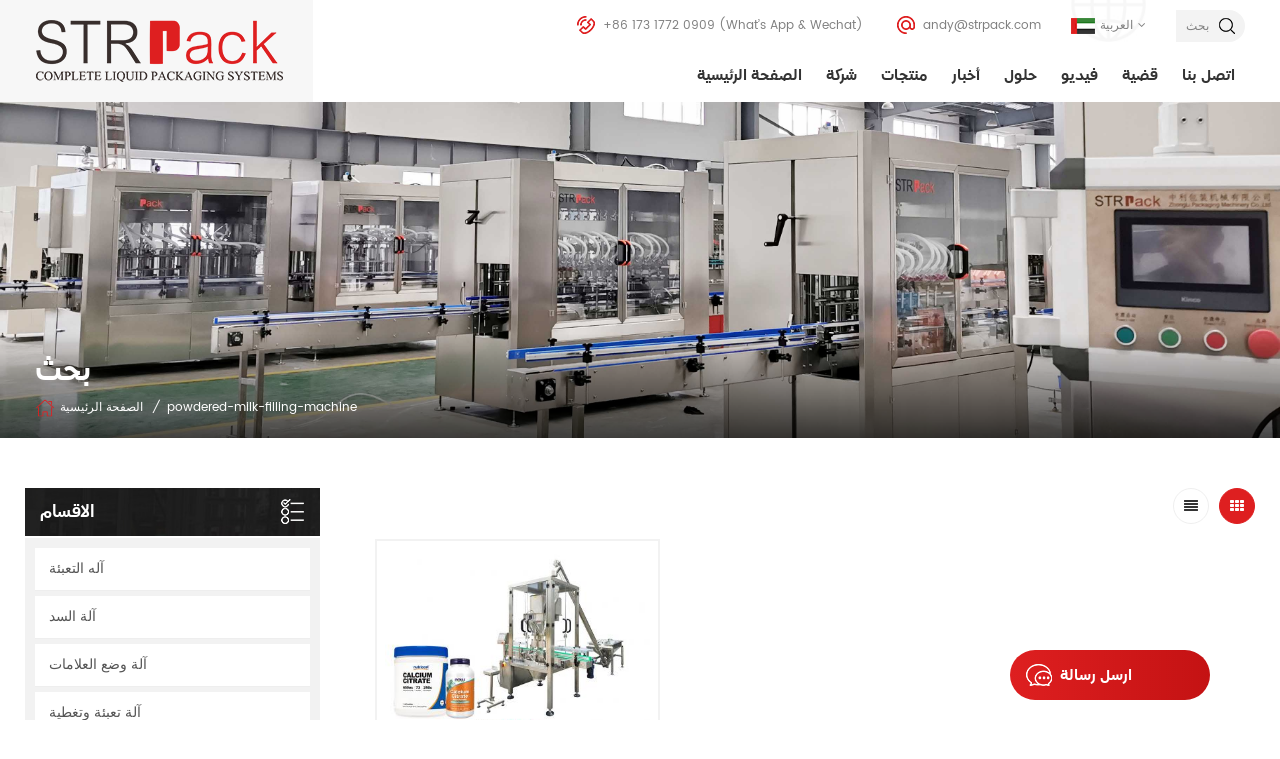

--- FILE ---
content_type: text/html
request_url: https://ar.strpack.com/powdered-milk-filling-machine_sp
body_size: 8435
content:
<!DOCTYPE html PUBLIC "-//W3C//DTD XHTML 1.0 Transitional//EN" "http://www.w3.org/TR/xhtml1/DTD/xhtml1-transitional.dtd">
<html xmlns="http://www.w3.org/1999/xhtml">
<head>
<meta http-equiv="X-UA-Compatible" content="IE=edge">
<meta name="viewport" content="width=device-width, initial-scale=1.0, user-scalable=no">
<meta http-equiv="Content-Type" content="text/html; charset=utf-8" />
<meta http-equiv="X-UA-Compatible" content="IE=edge,Chrome=1" />
<meta http-equiv="X-UA-Compatible" content="IE=9" />
<meta http-equiv="Content-Type" content="text/html; charset=utf-8" />
<title>الصين آلة تعبئة الحليب المجفف مصنع ، آلة تعبئة الحليب المجفف المورد | Strpack.com</title>
<meta name="keywords" content="آلة تعبئة الحليب المجفف الموردين ، آلة تعبئة الحليب المجفف المصنعين" />
<meta name="description" content="اختيار أفضل آلة تعبئة الحليب المجفف هو جزء مهم للغاية. الحصول على مشورة الخبراء على آلة تعبئة الحليب المجفف وأكثر من ذلك بكثير من هنا." />
<!--    分享显示图片-->
 
<meta property="og:image" content=""/>
<link href="/images/favicon.ico" rel="shortcut icon"  />
<link rel="alternate" hreflang="en" href="https://www.strpack.com/powdered-milk-filling-machine_sp" />
<link rel="alternate" hreflang="fr" href="https://fr.strpack.com/powdered-milk-filling-machine_sp" />
<link rel="alternate" hreflang="de" href="https://de.strpack.com/powdered-milk-filling-machine_sp" />
<link rel="alternate" hreflang="ru" href="https://ru.strpack.com/powdered-milk-filling-machine_sp" />
<link rel="alternate" hreflang="es" href="https://es.strpack.com/powdered-milk-filling-machine_sp" />
<link rel="alternate" hreflang="pt" href="https://pt.strpack.com/powdered-milk-filling-machine_sp" />
<link rel="alternate" hreflang="ar" href="https://ar.strpack.com/powdered-milk-filling-machine_sp" />
<link rel="alternate" hreflang="vi" href="https://vi.strpack.com/powdered-milk-filling-machine_sp" />
<link rel="alternate" hreflang="id" href="https://id.strpack.com/powdered-milk-filling-machine_sp" />

<link type="text/css" rel="stylesheet" href="/template/css/bootstrap.css">
<link type="text/css" rel="stylesheet" href="/template/css/font-awesome.min.css">
<link type="text/css" rel="stylesheet" href="/template/css/meanmenu.min.css">
<link type="text/css" rel="stylesheet" href="/template/css/animate.css" />
<link type="text/css" rel="stylesheet" href="/template/css/style.css">

<script type="text/javascript" src="/template/js/jquery-1.8.3.js"></script>
<script language="javascript" src="/js/jquery.validate.min.js"></script>
<script language="javascript" src="/js/jquery.blockUI.js"></script>
<script type="text/javascript" src="/js/front/common.js"></script> 
<script type="text/javascript" src="/js/jcarousellite_1.0.1.pack.js"></script> 
<script type="text/javascript" src="/js/scroll_jquery.js"></script>
<script type="text/javascript" src="/template/js/bootstrap.min.js"></script>
<script type="text/javascript" src="/template/js/demo.js"></script>
<script type="text/javascript" src="/template/js/jquery.velocity.min.js"></script>
<script type="text/javascript" src="/template/js/mainscript.js"></script>
<script type="text/javascript" src="/template/js/slick.js"></script>
<script type="text/javascript" src="/template/js/bootstrap-touch-slider.js"></script>

<!--[if ie9]
<script src="/template/js/html5shiv.min.js"></script>
<script src="/template/js/respond.min.js"></script>
-->

<!--[if IE 8]>
    <script src="https://oss.maxcdn.com/libs/html5shiv/3.7.0/html5shiv.js"></script>
    <script src="https://oss.maxcdn.com/libs/respond.js/1.3.0/respond.min.js"></script>
<![endif]-->
    <meta name="google-site-verification" content="JWxz2LSFc0h6kJGOi3UEog4NqzgyqIC3wpsvWToCh2k" />
<!-- Google Tag Manager -->
<script>(function(w,d,s,l,i){w[l]=w[l]||[];w[l].push({'gtm.start':
new Date().getTime(),event:'gtm.js'});var f=d.getElementsByTagName(s)[0],
j=d.createElement(s),dl=l!='dataLayer'?'&l='+l:'';j.async=true;j.src=
'https://www.googletagmanager.com/gtm.js?id='+i+dl;f.parentNode.insertBefore(j,f);
})(window,document,'script','dataLayer','GTM-KT9X2CN');</script>
<!-- End Google Tag Manager -->



</head>  
<body>

<!-- Google Tag Manager (noscript) -->
<noscript><iframe src="https://www.googletagmanager.com/ns.html?id=GTM-KT9X2CN"
height="0" width="0" style="display:none;visibility:hidden"></iframe></noscript>
<!-- End Google Tag Manager (noscript) -->    	
    
     <header class="large">
	
<div class="header clearfix">
	<div class="container">
	                <a id="logo" href="/" title="ZhongLi Packaging Machinery Co.,Ltd."><img alt="ZhongLi Packaging Machinery Co.,Ltd." src="/template/images/logo.png" /></a>
             
		<div class="head_right clearfix">
			<div class="search_box">
				<div class="attr-nav">
					<a class="search" rel="nofollow" href="#"><p>بحث</p><i></i></a>
				</div>
			</div>
				  	
				<dl class="select">
				  <dt><img src="/template/images/ar.png" /><p>العربية</p></dt>
				  <dd>
					  <ul>
					                                   <li><a href="https://www.strpack.com/powdered-milk-filling-machine_sp"><img src="/template/images/en.png" /><p>English</p></a></li>
                                                       <li><a href="https://fr.strpack.com/powdered-milk-filling-machine_sp"><img src="/template/images/fr.png" /><p>français</p></a></li>
                                                       <li><a href="https://de.strpack.com/powdered-milk-filling-machine_sp"><img src="/template/images/de.png" /><p>Deutsch</p></a></li>
                                                       <li><a href="https://ru.strpack.com/powdered-milk-filling-machine_sp"><img src="/template/images/ru.png" /><p>русский</p></a></li>
                                                       <li><a href="https://es.strpack.com/powdered-milk-filling-machine_sp"><img src="/template/images/es.png" /><p>español</p></a></li>
                                                       <li><a href="https://pt.strpack.com/powdered-milk-filling-machine_sp"><img src="/template/images/pt.png" /><p>português</p></a></li>
                                                       <li><a href="https://ar.strpack.com/powdered-milk-filling-machine_sp"><img src="/template/images/ar.png" /><p>العربية</p></a></li>
                                                       <li><a href="https://vi.strpack.com/powdered-milk-filling-machine_sp"><img src="/template/images/vi.png" /><p>Tiếng việt</p></a></li>
                                                       <li><a href="https://id.strpack.com/powdered-milk-filling-machine_sp"><img src="/template/images/id.png" /><p>Indonesia</p></a></li>
                           
						  <li><a href="https://www.strpack.cn/"><img src="/template/images/cn.png" /><p>中文</p></a></li>
					  </ul>
				  </dd>
			  </dl>
				<ul class="head_con">
				         
					<li class="hcon_p">
						<a rel="nofollow" href="Tel:+86 173 1772 0909" class="tel">+86 173 1772 0909</a>
						(What’s App &amp; Wechat)
					</li>
					   
                             
					<li class="hcon_e"><a rel="nofollow" href="mailto:andy@strpack.com" class="email">andy@strpack.com</a></li>
				</ul>
				
			<div class="clearfix"></div>
			<div class="mainmenu-area bg-color-2">
				<div class="mainmenu-left visible-lg visible-md">
					<div class="mainmenu">
						<nav>
							<ul class="clearfix">
								<li><a href='/'>الصفحة الرئيسية</a></li>
									                                      <li><a href="/company_d1">شركة</a>
                                            
                                             <ul class="vmegamenu">
                                                 
                                                    <li><a href="/qualification-and-honor_d15">التأهيل والشرف</a></li>
                                                  
                                             </ul>
                                                                                </li>
                                     
								<li class="product_vmegamenu"><a href="/products">منتجات</a>
										<ul class="clearfix">
											<li class="container">
												<ul class="nav_list clearfix">
                                                  
													<li class="col-sm-2">
														<div class="top">
															<a href="/filling-machine_c1" class="image"><img src="/uploadfile/category/a33732ff9b17a6f876861274737f045d.jpg" alt="آله التعبئة"></a>
															<a href="/filling-machine_c1" class="title">آله التعبئة</a>
														</div>
                                                       														<div class="wrap">
                                                           
															<p><a href="/liquid-filling-machines_c7" class="vgema-title">آلات تعبئة السوائل</a></p>
														     
															<p><a href="/paste-filling-machines_c6" class="vgema-title">ماكينات تعبئة العجينة</a></p>
														     
															<p><a href="/powder-filling-machines_c8" class="vgema-title">آلات تعبئة المسحوق</a></p>
														    													        </div>	
                                                       													</li>
                                                  
													<li class="col-sm-2">
														<div class="top">
															<a href="/capping-machine_c2" class="image"><img src="/uploadfile/category/6ebbd96f176929107691ebe59a4403b5.jpg" alt="آلة السد"></a>
															<a href="/capping-machine_c2" class="title">آلة السد</a>
														</div>
                                                       													</li>
                                                  
													<li class="col-sm-2">
														<div class="top">
															<a href="/labelling-machine_c3" class="image"><img src="/uploadfile/category/b0c13e3dc7f3f9a6a69fe3efd064a716.jpg" alt="آلة وضع العلامات"></a>
															<a href="/labelling-machine_c3" class="title">آلة وضع العلامات</a>
														</div>
                                                       													</li>
                                                  
													<li class="col-sm-2">
														<div class="top">
															<a href="/filling-and-capping-machine_c4" class="image"><img src="/uploadfile/category/7d5701a95bc018306627400f3a3ee871.jpg" alt="آلة تعبئة وتغطية"></a>
															<a href="/filling-and-capping-machine_c4" class="title">آلة تعبئة وتغطية</a>
														</div>
                                                       													</li>
                                                  
													<li class="col-sm-2">
														<div class="top">
															<a href="/auxiliary-equipment-of-filling-line_c5" class="image"><img src="/uploadfile/category/fd87434b3b1935e1d227b485d3f75035.jpg" alt="المعدات المساعدة لخط التعبئة"></a>
															<a href="/auxiliary-equipment-of-filling-line_c5" class="title">المعدات المساعدة لخط التعبئة</a>
														</div>
                                                       													</li>
                                                  
													<li class="col-sm-2">
														<div class="top">
															<a href="/filling-lines_c9" class="image"><img src="/uploadfile/category/97f7562cf58f966aed286ee4ae42b669.jpg" alt="خطوط التعبئة"></a>
															<a href="/filling-lines_c9" class="title">خطوط التعبئة</a>
														</div>
                                                       													</li>
                                                  
												</ul>
											</li>
										 </ul>
									</li>	
								 
								                                                                        <li><a href="/news_nc1">أخبار</a>
                                                                                                                                                   </li> 
					
									
									                                                                        <li><a href="/solutions_nc2">حلول</a>
                                                                                                                                                       <ul class="vmegamenu">
                                                                                                                                                                       <li><a href="/_nc5">آلات تعبئة المواد الكيميائية</a>
                                                                                    
                                                                                     </li>
                                                                                                                                                                       <li><a href="/_nc6">آلات تعبئة المنتجات المنزلية</a>
                                                                                    
                                                                                     </li>
                                                                                                                                                                       <li><a href="/_nc7">ماكينات تعبئة منتجات العناية الشخصية</a>
                                                                                    
                                                                                     </li>
                                                                                                                                                                       <li><a href="/_nc8">آلات تعبئة المواد الغذائية</a>
                                                                                    
                                                                                     </li>
                                                                                                                                                                       <li><a href="/_nc9">آلات تعبئة المستحضرات الصيدلانية والطبية الحيوية</a>
                                                                                    
                                                                                     </li>
                                                                                                                                                                       <li><a href="/_nc10">آلات ملء الهباء الجوي</a>
                                                                                    
                                                                                     </li>
                                                                                                                                                              </ul>
                                                                                                                                                    </li> 
								                                                                        <li><a href="/video_nc3">فيديو</a>
                                                                                                                                                   </li> 
								                                                                        <li><a href="/case_nc4">قضية
</a>
                                                                                                                                                   </li> 
								                                                                        <li><a href="/contact-us_d2">اتصل بنا</a>
                                                                                                                                                    </li>
                                                                        							</ul>
						</nav>
					</div>
				</div>
				
			</div>
		</div>
	</div>
	<div class="wrapper">
		<nav id="main-nav">
			<ul class="first-nav">
				<li><a href="/">الصفحة الرئيسية</a></li>
			</ul>
			<ul class="second-nav">
				                                             <li><a href="/company_d1">شركة</a>
                                                 
                                                <ul class="nav_child">
                                                    
                                                      <li><a href="/qualification-and-honor_d15">التأهيل والشرف</a></li>
                                                    
                                                </ul>
                                                                                            </li>
                                                                                        <li><a href="/products">منتجات</a>
                                               <ul class="nav_child">
                                                                                                                <li><a href="/filling-machine_c1">آله التعبئة</a>
                                                          
                                                            <ul>
                                                                        
                                                                <li><a href="/liquid-filling-machines_c7">آلات تعبئة السوائل</a></li>
                                                                        
                                                                <li><a href="/paste-filling-machines_c6">ماكينات تعبئة العجينة</a></li>
                                                                        
                                                                <li><a href="/powder-filling-machines_c8">آلات تعبئة المسحوق</a></li>
                                                                                                                            </ul>
                                                            
                                                        </li>
                                                                                                                <li><a href="/capping-machine_c2">آلة السد</a>
                                                            
                                                        </li>
                                                                                                                <li><a href="/labelling-machine_c3">آلة وضع العلامات</a>
                                                            
                                                        </li>
                                                                                                                <li><a href="/filling-and-capping-machine_c4">آلة تعبئة وتغطية</a>
                                                            
                                                        </li>
                                                                                                                <li><a href="/auxiliary-equipment-of-filling-line_c5">المعدات المساعدة لخط التعبئة</a>
                                                            
                                                        </li>
                                                                                                                <li><a href="/filling-lines_c9">خطوط التعبئة</a>
                                                            
                                                        </li>
                                                                                                        </ul>
                                            </li>
						                                    <li><a href="/news_nc1">أخبار</a>
                                                                           </li>
						                                    <li><a href="/solutions_nc2">حلول</a>
                                                                               <ul class="nav_child">
                                                                                               <li><a href="/_nc5">آلات تعبئة المواد الكيميائية</a></li>
                                                                                               <li><a href="/_nc6">آلات تعبئة المنتجات المنزلية</a></li>
                                                                                               <li><a href="/_nc7">ماكينات تعبئة منتجات العناية الشخصية</a></li>
                                                                                               <li><a href="/_nc8">آلات تعبئة المواد الغذائية</a></li>
                                                                                               <li><a href="/_nc9">آلات تعبئة المستحضرات الصيدلانية والطبية الحيوية</a></li>
                                                                                               <li><a href="/_nc10">آلات ملء الهباء الجوي</a></li>
                                                                                      </ul>
                                                                            </li>
						                                    <li><a href="/video_nc3">فيديو</a>
                                                                           </li>
						                                    <li><a href="/case_nc4">قضية
</a>
                                                                           </li>			
									
						                                             <li><a href="/company_d1">شركة</a>
                                                 
                                                <ul class="nav_child">
                                                    
                                                      <li><a href="/qualification-and-honor_d15">التأهيل والشرف</a></li>
                                                    
                                                </ul>
                                                                                            </li>
                                                                                        
						
			</ul>

		</nav>
		<a class="toggle">
			<span></span>
			<span></span>
			<span></span>
		</a>
	</div>
</div>
</header>
<div class="height"></div>
	<div class="top-search clearfix">
			<div class="input-group">
				<em>عما تبحث?</em>
				<div class="header_search clearfix">
					<input name="search_keyword" onkeydown="javascript:enterIn(event);" type="text" class="form-control" value="بحث..." onfocus="if(this.value=='بحث...'){this.value='';}" onblur="if(this.value==''){this.value='بحث...';}" placeholder="بحث...">
					<input type="submit" class="search_btn btn_search1" value="">
				</div>
				<span class="input-group-addon close-search"><i class="fa fa-times"></i></span>
			</div>
		</div>
 
 <div class="page_banner">
	 
 
 
                               <img src="/uploadfile/bannerimg/15774156533736.jpg" alt="SERVO PISTON FILLERS">
	               
	<div class="breadcrumb clearfix">
		<div class="container">
			<div class="main_title">
				<em>بحث</em>
			</div>
			<div class="bread_right">
				<a class="home" href="/"><i></i>الصفحة الرئيسية</a>
				<i>/</i>
                        <h2>powdered-milk-filling-machine</h2>
			</div>
		</div>
	</div>
</div>


<div class="page_section clearfix">
	
	<div class="container">
    <div class="row">
    	<div class="page_column clearfix">
            <div class="page-right clearfix">
                		 <div class="main">
                    <div id="cbp-vm" class="cbp-vm-switcher cbp-vm-view-grid">
                        <div class="cbp-vm-options clearfix">
                            <a href="#" class="cbp-vm-icon cbp-vm-grid cbp-vm-selected" data-view="cbp-vm-view-grid"></a>
                            <a href="#" class="cbp-vm-icon cbp-vm-list" data-view="cbp-vm-view-list"></a>
                        </div>
                       
                        <ul class="wow clearfix">
                                                        <li class="wow"><div class="clearfix">
                                <div class="cbp-vm-image">
                                    <a class="link" href="/automatic-2-heads-powder-filling-machine_p124.html"></a>
                                    <img id="product_detail_img"  alt="Automatic Powder Auger Filling Machine (1 Lane 2 Fillers)" src="/uploadfile/202208/18/83662903cb58bcbcf86f8eaf2c934384_small.jpg" />                                                                   </div>
                                <div class="cbp-list-center clearfix">
                                	<div class="cbp-list-left">
                                        <h4 class="cbp-title"><a href="/automatic-2-heads-powder-filling-machine_p124.html">آلة تعبئة المسحوق الأوتوماتيكية برأسين
</a></h4>
                                        <div class="cbp-vm-details">
 
 


 
  
   آلة تعبئة مسحوق المثقاب الأوتوماتيكية للمواد السائلة أو منخفضة السيولة ، مثل مسحوق الحليب ، ومسحوق الزلال ، والمستحضرات الصيدلانية ، والتوابل ، والمشروبات الصلبة ، والسكر الأبيض ، وسكر العنب ، والقهوة ، ومبيدات الآفات الزراعية ، والمضافات الحبيبية ، وما إلى ذلك.
  
 

</div>
                                                                                                                                <ul class="post_blog_tag">
                                            <p>علامات :</p>
                                                                                                <li><a href="/powdered-milk-filling-machine_sp">آلة تعبئة الحليب المجفف</a></li>
                                                                                                <li><a href="/powder-filling-machine_sp">آلة تعبئة المسحوق</a></li>
                                                                                                <li><a href="/coffee-powder-filler_sp">حشو مسحوق القهوة</a></li>
                                                                                                <li><a href="/cocoa-powder-filling-machine_sp">آلة تعبئة مسحوق الكاكاو</a></li>
                                                                                                <li><a href="/talcum-powder-filling-machine_sp">آلة تعبئة بودرة التلك</a></li>
                                                                                                <li><a href="/baby-powder-filling-machine_sp">آلة تعبئة بودرة الأطفال</a></li>
                                             
                                        </ul>
                                                                            	<div class="more"><span class="main_more"><a rel="nofollow" href="/automatic-2-heads-powder-filling-machine_p124.html">عرض المزيد</a></span></div>
                                    </div>
                                </div>
                            </div></li>
                             
                           
                        </ul>
                    </div>
                    <script type="text/javascript" src="/template/js/cbpViewModeSwitch.js"></script>
                </div>
		 <div class="page_num clearfix">
                    

                                             <p>ما مجموعه <strong>1</strong> صفحات</p>
                </div>                 
            </div>
		<div class="page-left clearfix">
                <div id="right_column" class="left-cat column clearfix">
                    <section class="block blockcms column_box">
                        <div class="fot_title"><em>الاقسام</em><span></span><i class="column_icon_toggle icon-plus-sign"></i></div>
                        <div class="block_content toggle_content">
                            <ul class="mtree">
                                                                 <li><b></b><a href="/filling-machine_c1">آله التعبئة</a>
                                                                        <ul>
                                            
                                        <li><b></b><a href="/liquid-filling-machines_c7">آلات تعبئة السوائل</a>
                                                                                    </li>
                                            
                                        <li><b></b><a href="/paste-filling-machines_c6">ماكينات تعبئة العجينة</a>
                                                                                    </li>
                                            
                                        <li><b></b><a href="/powder-filling-machines_c8">آلات تعبئة المسحوق</a>
                                                                                    </li>
                                                                            </ul>
                                                                    </li>
                                                                <li><b></b><a href="/capping-machine_c2">آلة السد</a>
                                                                    </li>
                                                                <li><b></b><a href="/labelling-machine_c3">آلة وضع العلامات</a>
                                                                    </li>
                                                                <li><b></b><a href="/filling-and-capping-machine_c4">آلة تعبئة وتغطية</a>
                                                                    </li>
                                                                <li><b></b><a href="/auxiliary-equipment-of-filling-line_c5">المعدات المساعدة لخط التعبئة</a>
                                                                    </li>
                                                                <li><b></b><a href="/filling-lines_c9">خطوط التعبئة</a>
                                                                    </li>
                                  
                           </ul>
                        </div>
                        <script type="text/javascript" src="/template/js/mtree.js"></script>
                    </section>
                </div>
                
                <div id="right_column" class="left-pro column clearfix">
                    <section class="block blockcms column_box">
                        <div class="fot_title"><em>منتجات جديدة</em><span></span><i class="column_icon_toggle icon-plus-sign"></i></div>
                        <div class="block_content toggle_content">
                        	<ul class="list clearfix">
                                               
                            	<li class="clearfix">
                                	<div class="image pro_image">
                                		<a href="/automatic-sauce-filling-machine_p11.html"></a>
                                        <img id="product_detail_img"  alt="Piston type Sauce Filling Machine" src="/uploadfile/202001/02/99b39a011e99af5ec9fca8801edddaf6_small.jpg" />                                    </div>
                                    <div class="main">
                                    	<a href="/automatic-sauce-filling-machine_p11.html" class="title">مكبس التلقائي نوع صلصة ملء آلة</a>
                                        <a href="/automatic-sauce-filling-machine_p11.html" rel="nofollow" class="page_more">عرض المزيد<i></i></a>
                                    </div>
                                </li>
                            	               
                            	<li class="clearfix">
                                	<div class="image pro_image">
                                		<a href="/explosion-proof-filling-machine_p64.html"></a>
                                        <img id="product_detail_img"  alt="ATEX Filling Machine" src="/uploadfile/202011/13/1dd55074908803c3ed673750936b3188_small.jpg" />                                    </div>
                                    <div class="main">
                                    	<a href="/explosion-proof-filling-machine_p64.html" class="title">آلة تعبئة أوتوماتيكية مقاومة للانفجار سوائل قابلة للإشتعال</a>
                                        <a href="/explosion-proof-filling-machine_p64.html" rel="nofollow" class="page_more">عرض المزيد<i></i></a>
                                    </div>
                                </li>
                            	               
                            	<li class="clearfix">
                                	<div class="image pro_image">
                                		<a href="/automatic-rotor-pump-filling-machine_p91.html"></a>
                                        <img id="product_detail_img"  alt="Pump Filling Machine" src="/uploadfile/202106/16/20b80353345c0d22fb44791d38459cab_small.jpg" />                                    </div>
                                    <div class="main">
                                    	<a href="/automatic-rotor-pump-filling-machine_p91.html" class="title">التلقائي آلة تعبئة مضخة الدوار رئيس واحد</a>
                                        <a href="/automatic-rotor-pump-filling-machine_p91.html" rel="nofollow" class="page_more">عرض المزيد<i></i></a>
                                    </div>
                                </li>
                            	               
                            	<li class="clearfix">
                                	<div class="image pro_image">
                                		<a href="/agro-chemical-filling-machine_p134.html"></a>
                                        <img id="product_detail_img"  alt="Rotary Liquid Filling Machine" src="/uploadfile/202303/22/3ca6640071dd295e0d0d4d9bddc25f20_small.jpg" />                                    </div>
                                    <div class="main">
                                    	<a href="/agro-chemical-filling-machine_p134.html" class="title">آلة تعبئة المواد الزراعية والكيميائية</a>
                                        <a href="/agro-chemical-filling-machine_p134.html" rel="nofollow" class="page_more">عرض المزيد<i></i></a>
                                    </div>
                                </li>
                            	               
                            	<li class="clearfix">
                                	<div class="image pro_image">
                                		<a href="/gear-pump-filling-machine_p81.html"></a>
                                        <img id="product_detail_img"  alt="Disinfectant Liquid Cleaner Filler" src="/uploadfile/202103/11/ca351b11f268dc58f79d1b173b15b478_small.jpg" />                                    </div>
                                    <div class="main">
                                    	<a href="/gear-pump-filling-machine_p81.html" class="title">آلة تعبئة مضخة والعتاد ل التبييض والأحماض والمساهمة</a>
                                        <a href="/gear-pump-filling-machine_p81.html" rel="nofollow" class="page_more">عرض المزيد<i></i></a>
                                    </div>
                                </li>
                            	                            </ul>
                        </div>
                    </section>
                </div>
            </div>        </div>
    </div>
    </div>
</div>

<div class="sub_content clearfix">
	<div class="container">
	<div class="row">
              
		<div class="left col-sm-6 col-xs-12">
			<em>النشرة الإخبارية</em>
			<p>يرجى القراءة ، البقاء المنشورة ، الاشتراك ، ونحن نرحب بكم لإخبارنا برأيك.</p>
		</div>
		<div class="letter-input col-sm-6 col-xs-12">
        	<input name="keyword" type="text" id="user_email" class="fot_input" placeholder="أدخل عنوان البريد الإلكتروني الخاص بك">
            <input type="button" value="GO" onclick="add_email_list();" class="send">
        </div>
            <script type="text/javascript" src="/template/js/subscribe.js"></script>
	</div>
	</div>
</div>

<footer>
<div class="footer clearfix">
	<div class="container">
    <div class="row">
		<div id="right_column" class="fot_con clearfix">
        	<section id="blockbestsellers" class="block products_block column_box">
				<div class="fot_title"><em>ابقى على تواصل</em><span></span><i class="column_icon_toggle icon-plus-sign"></i></div>
                <div class="block_content toggle_content">
					<a href="/" class="fot_logo"><img src="/template/images/fot_logo.png" ></a>
                	<ul class="clearfix">
						<li class="fcon_p">
							<p>الهاتف : <a rel="nofollow" href="Tel:+86 173 1772 0909">+86 173 1772 0909</a></p>
                        </li>
						<li class="fcon_e">
							<p>البريد الإلكتروني : <a rel="nofollow" href="mailto:andy@strpack.com">andy@strpack.com</a></p>
                        </li>
									<li class="fcon_a">
							<p>عنوان: No.291 Longqing Road, Shuige Industry Zone, Liandu District, Lishui, Zhejiang, China.</p>
                        </li>
                    </ul>
					<ul class="social_icons clearfix">
                                                
                                              
                                                                                            <li><a href="https://www.facebook.com/strpack/" target="_blank" rel="nofollow"><img src="/uploadfile/friendlink/ed5190eee6c0bfe4f053683f43cd6839.png"></a></li>
                                                                                            <li><a href="https://www.youtube.com/channel/UCil5vMUvD5L0XM5Qlou-3Dw" target="_blank" rel="nofollow"><img src="/uploadfile/friendlink/3523f61eb1b454f5e6d11a40139e39b9.png"></a></li>
                                                                                            <li><a href="https://www.linkedin.com/company/strpack/" target="_blank" rel="nofollow"><img src="/uploadfile/friendlink/3b7b6afbe9b35ba8f74d2f797ed68cc0.png"></a></li>
                                                                                         
					 </ul>
                </div>
        	</section>
        </div>
        <div id="right_column" class="fot_nav clearfix">
        	<section id="blockbestsellers" class="block products_block column_box">
				<div class="fot_title"><em>تحتاج مساعدة</em><span></span><i class="column_icon_toggle icon-plus-sign"></i></div>
                <div class="block_content toggle_content">
                  	<ul class="clearfix">
                      	                          <li><a href="/products">منتجات</a></li>
                                                 <li><a href="/solutions_nc2">حلول</a></li>
                                                 <li><a href="/video_nc3">فيديو</a></li>
                                                 <li><a href="/company_d1">شركة</a></li>
                                                 <li><a href="/category/downloads/1">تحميل</a></li>
                                                 <li><a href="/contact-us_d2">اتصل بنا</a></li>
                                                 <li><a href="/blog">مدونة</a></li>
                          
                    </ul>
                </div>
            </section>
        </div>
		<div id="right_column" class="fot_tag clearfix">
        	<section id="blockbestsellers" class="block products_block column_box">
				<div class="fot_title"><em>العلامات الساخنة</em><span></span><i class="column_icon_toggle icon-plus-sign"></i></div>
                <div class="block_content toggle_content">
                  	<ul class="clearfix">
                      	                               <li><a href="/corrosive-liquid-filling-machine_sp">آلة تعبئة السوائل المسببة للتآكل</a></li>
                                                      <li><a href="/tracking-type-capping-machine_sp">حركة مستمرة كابر </a></li>
                                                      <li><a href="/powder-filling-machine_sp">مسحوق ملء آلة</a></li>
                                                      <li><a href="/disinfectant-filling-machine_sp">مطهر ملء آلة.</a></li>
                                                      <li><a href="/liquid-soap-filling-machine_sp">آلة تعبئة الصابون السائل</a></li>
                                                      <li><a href="/bleach-filling-machine_sp">ماكينة تعبئة مبيض</a></li>
                                                      <li><a href="/automatic-weigh-filling-machine_sp">آلة تعبئة الوزن الأوتوماتيكية</a></li>
                                                      <li><a href="/viscous-sauce-filling-machine_sp">التلقائي حشو مكبس حشو</a></li>
                                                      <li><a href="/lubricant-filling-machine_sp">آلة تعبئة زيت التشحيم الخطية</a></li>
                                                      <li><a href="/flow-meter-filling-machine_sp">تدفق متر ملء آلة للسائل</a></li>
                         
                    </ul>
                </div>
            </section>
        </div>
		
		<div class="clearfix"></div>
		<div class="footer-bottom">
			<div class="copy">
				© ZhongLi Packaging Machinery Co.,Ltd. كل الحقوق محفوظة.   |
                                <div class="foot_ipv6">
					IPv6 شبكة مدعومة<img src="/template/images/ipv6.png" >
				</div>
			</div>
                    			<div class="fot_bot_nav">
				<a href="/sitemap.html">خريطة الموقع</a>  |  <a href="/sitemap.xml">XML</a>  |  <a href="/privacy-policy_d12">سياسة خاصة</a> 			</div>
		</div>
    </div>
    </div>
</div>
</footer>

<a href="javascript:;" class="back_top"></a>

<div id="online_qq_layer">
    <div id="online_qq_tab">
        <a id="floatShow" rel="nofollow" href="javascript:void(0);" >ارسل رسالة<i></i></a> 
        <a id="floatHide" rel="nofollow" href="javascript:void(0);" ><i></i></a>
    </div>
    <div id="onlineService" >
        <div class="online_form">
            <div class="i_message_inquiry">
            	<em class="title">مرحبا بك في <b>STRPack</b></em>
                <div class="inquiry">
                 <form role="form" action="/inquiry/addinquiry" method="post" name="email_form" id="email_form1">
                  <input type="hidden" name="msg_title" value="Leave a Message" class="meInput" />
                  <div class="text">إذا كنت مهتمًا بمنتجاتنا وترغب في معرفة المزيد من التفاصيل ، فالرجاء ترك رسالة هنا ، وسوف نقوم بالرد عليك في أقرب وقت ممكن.</div>
                      <div class="input-group">
                        <span class="ms_e"><input class="form-control" name="msg_email" id="msg_email" tabindex="10" type="text" placeholder="البريد الإلكتروني"></span>
                      </div>
                      <div class="input-group">
                        <span class="ms_p"><input class="form-control" name="msg_tel" id="phone" tabindex="10" type="text" placeholder="الهاتف/WhatsApp"></span>
                      </div>
                      <div class="input-group">
                          <span class="ms_m"><textarea name="msg_content" class="form-control" id="message" tabindex="13" placeholder="رسالة"></textarea></span>
                      </div>
                  <span class="main_more"><input class="submit" type="submit" value="إرسال" /></span>
                  </form>
              </div>
            </div>
        </div>
    </div>
</div>


<div class="fixed-contact-wrap">
    <ul class="item-list clearfix">
            
        <li class="online_p">
            <a rel="nofollow" href="Tel:+86 173 1772 0909">
                <i class="icon"></i>
                <strong>+86 173 1772 0909</strong>
            </a>
        </li>
         
       
        <li class="online_e">
            <a rel="nofollow" href="mailto:andy@strpack.com">
                andy@strpack.com            </a>
        </li>
          
              
        <li class="online_w">
            <a rel="nofollow" href="whatsapp://send?phone=+86 173 1772 0909">
                <i class="icon"></i>
                <strong>+86 173 1772 0909</strong>
            </a>
        </li>
	        
               
      	
        <li class="online_code">
            <a href="javascript:void(0);" rel="nofollow">
                <i class="icon"></i>
                <strong>
                        <p>مسح ل wechat :</p><img src="/uploadfile/single/aa8a254d70bbf4c329c61e945f7ac8c5.png" />
                </strong>
            </a>
        </li>
            </ul>
</div>


<div class="mobile_nav clearfix">
	<a href="/"><i style="background-image:url(/template/images/fixed_home.png);"></i><p>الصفحة الرئيسية</p></a>
    <a href="/products"><i style="background-image:url(/template/images/fixed_pro.png);"></i><p>منتجات</p></a>
    <a href="/company_d1"><i style="background-image:url(/template/images/fixed_about.png);"></i><p>حول</p></a>
    <a href="/contact-us_d2"><i style="background-image:url(/template/images/fixed_con.png);"></i><p>اتصل</p></a>
</div>

<script type="text/javascript">
	$('#bootstrap-touch-slider').bsTouchSlider();
</script>
<script type="text/javascript" src="/template/js/wow.min.js"></script>
<script type="text/javascript" src="/template/js/owl.carousel.min.js"></script>
<script type="text/javascript" src="/template/js/fixed.js"></script>
<script type="text/javascript" src="/template/js/hc-mobile-nav.js"></script>
	<script>
        (function($) {
          var $nav = $('#main-nav');
          var $toggle = $('.toggle');
          var defaultData = {
            maxWidth: false,
            customToggle: $toggle,
            levelTitles: true
          };

          // we'll store our temp stuff here
          var $clone = null;
          var data = {};

          // calling like this only for demo purposes

          const initNav = function(conf) {
            if ($clone) {
              // clear previous instance
              $clone.remove();
            }

            // remove old toggle click event
            $toggle.off('click');

            // make new copy
            $clone = $nav.clone();

            // remember data
            $.extend(data, conf)

            // call the plugin
            $clone.hcMobileNav($.extend({}, defaultData, data));
          }

          // run first demo
          initNav({});

          $('.actions').find('a').on('click', function(e) {
            e.preventDefault();

            var $this = $(this).addClass('active');
            var $siblings = $this.parent().siblings().children('a').removeClass('active');

            initNav(eval('(' + $this.data('demo') + ')'));
          });
        })(jQuery);
      </script>

<script type="text/javascript" src="/template/js/main.js"></script>
<script type="text/javascript" src="/template/js/scrollUp.js"></script>
<script type="text/javascript" src="/template/js/jquery.placeholder.min.js"></script>
<script type="text/javascript" src="/template/js/waypoints.min.js"></script>
<script type="text/javascript" src="/template/js/theme.js"></script>
<script src="/template/js/smooth-scroll.js"></script>
<script type="text/javascript">
	smoothScroll.init();
</script>
<script type="text/javascript" src="/template/js/rellax.min.js"></script>
<script>
	var rellax = new Rellax('.rellax')
</script>


</body>
</html>


--- FILE ---
content_type: text/css
request_url: https://ar.strpack.com/template/css/style.css
body_size: 26650
content:
/*reset*/



:focus{outline:0;}



body,ul,img,input,dl,dd,tr,th,td{margin:0;padding:0;}



em{font-style:normal;}



img{border:none;max-width:100%;}



/*li,ul,ol{list-style:none;}*/



a{text-decoration:none;color:#4d4d4d;}



input{padding:0px;vertical-align: middle;line-height: normal;border:none;} 



body{overflow-x:hidden;}



button::-moz-focus-inner,input[type="reset"]::-moz-focus-inner,input[type="button"]::-moz-focus-inner,input[type="submit"]::-moz-focus-inner,input[type="file"]>input[type="button"]::-moz-focus-inner{border:none;padding:0;}



a:focus {outline: none;}



iframe{max-width:100%;width:100%;}



p{margin:5px;}







/*share*/



body{font-size:12px;font-family: 'poppins',arial, sans-serif;color:#4d4d4d;background:#fff;}



.bold{font-weight:bold;}



.fontRed{color:red;}



.clearfix:before, .clearfix:after{content:" ";display:table;}



.clearfix:after{clear:both;}



b,strong{font-family: 'poppins semibold';font-weight:normal;}







@media only screen and (max-width: 768px) {



	.row{margin:0;}



}











*:link,*:visited,*:hover,*:active,*:focus{



 transition:color .30s linear, background-color .30s linear, border-color .30s linear,opacity .30s linear,background-image .30s linear;



 -webkit-transition:color .30s linear, background-color .30s linear, border-color .30s linear,opacity .30s linear,background-image .30s linear;}



 



@font-face {



    font-family: 'poppins';



    src:url(../font/poppins.eot);



    src: url(../font/poppins.eot?#iefix) format('embedded-opentype'),



	 url(../font/poppins.svg#poppins) format('svg'),



	 url(../font/poppins.woff) format('woff'),



	 url(../font/poppins.ttf) format('truetype');



    font-weight: normal;



    font-style: normal;



}







@font-face {



    font-family: 'poppins semibold';



    src:url(../font/poppins-semibold.eot);



    src: url(../font/poppins-semibold.eot?#iefix) format('embedded-opentype'),



	 url(../font/poppins-semibold.svg#poppins-semibold) format('svg'),



	 url(../font/poppins-semibold.woff) format('woff'),



	 url(../font/poppins-semibold.ttf) format('truetype');



    font-weight: normal;



    font-style: normal;



}







@font-face {



    font-family: 'DINOffcBold';



    src:url(../font/DINOffcBold.eot);



    src: url(../font/DINOffcBold.eot?#iefix) format('embedded-opentype'),



	 url(../font/DINOffcBold.svg#DINOffcBold) format('svg'),



	 url(../font/DINOffcBold.woff) format('woff'),



	 url(../font/DINOffcBold.ttf) format('truetype');



    font-weight: normal;



    font-style: normal;



}







/*index*/







.head_top{background:#f5f6f6;padding:10px 0;}







.header{transition:all .5s;padding:0;}



.header > .container{position:relative;}



#logo{position:relative;text-align:left;float:left;z-index:9999999;padding:20px 0;padding-right:30px;}



#logo:before{background:#f7f7f7;content:'';width:1000vh;height: 100%;position:absolute;right:0;top:0;z-index:-1;}



#logo h1{margin:0;padding:0;display:flex;align-items:flex-end;}



#logo a{padding:0;display:inline-block;}



#logo img{max-width:248px;height:auto;padding:0;transition:all .5s;}



.head_right{float:right;width:76%;padding-top:0;}







.head_con{list-style:none;float:right;padding-top:15px;}



.head_con li{display:inline-block;margin-right:30px;color:#808080;font-size:12px;line-height:20px;padding-left:26px;background-repeat:no-repeat;background-position:left 0;}



.head_con li a{color:#808080;font-size:12px;line-height:20px;}



.head_con li a:hover{color:#dd1e1f;}



.head_con li.hcon_p{background-image:url(../images/head-phone.jpg);}



.head_con li.hcon_e{background-image:url(../images/head-email.jpg);}







.select{position:relative;float:right;display:inline-block;transition:all .5s;padding-top:15px;padding-bottom:10px;background:url(../images/bg_lan.jpg) no-repeat top center;background-size:contain;}



.select dt{display:inline-block;cursor:pointer;position:relative;z-index:9999999;color:#fff;text-align:center;font-weight:normal; vertical-align:middle;line-height:12px;}



.select dt img{max-width:24px;height:auto;}



.select dt>p{color:#808080;display:inline-block;padding-left:5px;text-transform:capitalize;font-size:12px;line-height:20px;margin:0;}



.select dt>p:after{content:"\f107";font-family:FontAwesome;margin-left:5px;color:#808080;}



.select dt.cur>p{color:#dd1e1f;}



.select dt.cur>p:after{content:"\f106";color:#dd1e1f;}



.select dd{position:absolute;right:0;top:40px;display:none;z-index:9999999999;background:#fff;box-shadow:0 0 10px 2px rgba(0,0,0,0.1);border-radius:5px;}



.select dd ul{padding:5px;width:120px;/*max-height:250px;*/overflow:auto;list-style:none;}



.select dd ul li{margin-bottom:0;}



.select dd ul li a{line-height:24px;display:block;padding:6px 5px;text-align:left;color:#808080;font-size:13px;text-transform:capitalize;border-radius:5px;}



.select dd ul li a:hover{background:#f7f7f7;color:#dd1e1f;}



.select dd ul li p{padding-left:5px;font-size:12px;line-height:16px;display:inline-block;vertical-align:middle;margin:0;}







.search_box{float:right;z-index:99999999;padding-top:10px;margin-left:30px;}







.top-search { display: block; width:100%;max-width:100%;display: none;z-index:9999999;background:#f2f2f2 url(../images/bg_sub.jpg) no-repeat right center;border-radius:0;margin-top:5px;}



.top-search .input-group { max-width:100%; margin:0 auto;padding:20px 0;padding-right:0;width:100%;border-radius:0;position:relative;}



.top-search em{font-size:22px;display:block; color:#333; margin:10px 0;text-transform:uppercase;font-family:'DINOffcBold';}



.top-search .input-group-addon i{width:20px;height:20px;display:flex;position:absolute;right:10px;top:10px;flex-direction:column;justify-content:center;align-items:center;}



.top-search .input-group-addon i:before,



.top-search .input-group-addon i:after{



content:'';display:inline-block;background:#999;width:20px;height:2px;margin:2px 0;



}



.top-search .input-group-addon i:before{transform:rotate(45deg) translate(4px,0px);-webkit-transform:rotate(45deg) translate(4px,0px);}



.top-search .input-group-addon i:after{transform:rotate(-45deg) translate(4px,0px);-webkit-transform:rotate(-45deg) translate(4px,0px);}



.top-search .form-control {background:#f2f2f2;height:50px;color:#999999;line-height:50px;max-width:100%;width:100%;padding-left:20px;padding-right:50px;font-family:'poppins';font-size:14px;border:2px solid #d9d9d9;border-radius:0 25px 25px 0;box-shadow:none;}



.top-search .form-control:focus{color:#333;border-color:#de1f20;}



.top-search .form-control:-ms-input-placeholder{color:#999999;}/* Internet Explorer 10+ */ 



.top-search .form-control::-webkit-input-placeholder{color:#999999;}/* WebKit browsers */



.top-search .form-control::-moz-placeholder{color:#999999;}/* Mozilla Firefox 4 to 18 */ 



.top-search .form-control:-moz-placeholder{color:#999999;}/* Mozilla Firefox 19+ */ 



.top-search .input-group-addon.close-search {cursor: pointer;}



.btn_search1{display:inline-block;width:44px;height:44px;background:#de1f20 url(../images/search_w.png) no-repeat center center;position:absolute;right:3px;top:3px;border-radius:50%;z-index: 999;}







.header_search {position: relative;}



.top-search .input-group-addon{background-color: transparent;border: none;color: #666;padding-left: 0;padding-right: 0;}



.top-search .input-group-addon.close-search{cursor: pointer; float:right;position:absolute;right:0;top:10px;width:40px;height:50px;border-radius:0;}



.attr-nav{float:right; z-index:9999999;display:inline-block;}



.attr-nav .search{background:#f3f3f3;border-radius:0 16px 16px 0;padding:0 10px;height:32px;color:#808080;text-transform: capitalize;display: flex;align-items: center;}



.attr-nav .search p{margin: 0;}



.attr-nav i{margin-left:10px;min-width:16px; height:16px;background:url(../images/search.png) no-repeat center center;display:inline-block;position:relative;}



.attr-nav a.search:hover{text-decoration: none;}







/* Sizes for the bigger menu */



header{width: 100%;z-index: 9999999;padding: 0;position:fixed;}



header.large{top:0;}



header.small{left:0;background:#fff;top:0;box-shadow:0 2px 20px 2px rgba(0,0,0,0.1);}



header.small .header #logo img{max-width:140px;}



header.small .head_con ,header.small .select{display:none;}



header.small .search_box{padding-top:5px;display:none;}



.height{padding-top:102px;}







@media only screen and (max-width: 1260px) {



	#logo{padding:25px 0;padding-right:15px;}



	#logo img{max-width: 180px;}



	.head_right{width: 78%;}



	.head_con ,header.small .head_con, .select ,header.small .select{padding-top:10px;}



	.search_box ,header.small .search_box{padding-top:5px;}



	.height{padding-top:95px;}



}







@media only screen and (max-width: 992px) {



	header,header.large{border:none;position:inherit;position:relative;top:0;}



	header.large .header,.header,header.small .header{padding:15px 0;background:#fff;position:relative;}



	#logo:before{display: none;}



	.header .container{width:100%;}



	.header .row{margin:0;}



	.header #logo,header.small #logo,header.large .header.page_header #logo{padding:0;position:relative;z-index:9999999;float:left;padding-top:0;}



	.header #logo img,header.small .header #logo img{max-width:180px;}



	#logo .logo02{padding-left:0;}



	.height{padding:0;}



	.search_box , header.small .search_box{max-width:100%;padding:0;}



	.search_box .attr-nav , header.small .attr-nav{position:absolute;top:5px;right:100px;margin:0;max-width:100%;padding:0;display:block;}



	.top-search em{display:block;margin-top:0;font-size:18px;}



	.top-search .input-group,header.small .top-search .input-group{padding:20px 0; max-width:750px; margin:0 auto;width:100%;}



	.top-search,header.small .top-search { display: none; width:100%;top:65px;max-width:100%;left:0;border-radius:0;z-index:9999999;padding-top:0;margin-top:10px;}



	.top-search .input-group-addon.close-search{display:block;top:0;background:transparent;width:40px;height:40px;position:absolute;right:0;}



	.top-search .input-group-addon i{top:10px;}



	.search i,header.small .search i{height:36px;width:36px;margin:0;border-radius:50%;background-color:#f7f7f7;}



	.top-search .form-control{width:100%;}



	.attr-nav .search{background:none;padding: 0;}



	.attr-nav .search p{display: none;}



	.head_con , .head_top .social_icons{display:none;}



	.select{background:none;padding:0;padding-top:10px;}



	.select dd ul li a{padding:7px 5px;}



	.select dt>p:after{display: none;}



	.head_right{width: auto;}



}



@media only screen and (max-width: 480px) {



	header.large .header,.header,header.small .header{padding:20px 0;}



	.header #logo img,header.small .header #logo img{max-width:110px;}



	.search_box .attr-nav, header.small .attr-nav{top: 0;right:75px;}



	.select{padding-top: 5px;}



	.select dt{display: flex;align-items: center;}



	.select dt>p{overflow:hidden;max-width:20px;text-transform: uppercase;}



	.top-search, header.small .top-search{margin-top: 0;}



	.top-search em{font-size: 16px;}



}











/*******bootstrap-touch-slider********/



.slide_content{position:relative;z-index:555;}



/* SVG wrap */



.bs-slider{



    overflow: hidden;



    position: relative;



}



/*.bs-slider:hover {



    cursor: -moz-grab;



    cursor: -webkit-grab;



}



.bs-slider:active {



    cursor: -moz-grabbing;



    cursor: -webkit-grabbing;



}*/



.bs-slider .bs-slider-overlay {



    position: absolute;



    top: 0;



    left: 0;



    width: 100%;



    height: 100%;



    background-color: rgba(0, 0, 0, 0.40);



}



.bs-slider > .carousel-inner > .item > img,



.bs-slider > .carousel-inner > .item > a > img {



    margin: auto;



    width: 100% !important;



}



/*************************Slide effect**********************/



.fade {



    opacity: 1;



}



.fade .item {



    top: 0;



    z-index: 1;



    opacity: 0;



    width: 100%;



    position: absolute;



    left: 0 !important;



    display: block !important;



    -webkit-transition: opacity ease-in-out 1s;



    -moz-transition: opacity ease-in-out 1s;



    -ms-transition: opacity ease-in-out 1s;



    -o-transition: opacity ease-in-out 1s;



    transition: opacity ease-in-out 1s;



}



.fade .item:first-child {



    top: auto;



    position: relative;



}



.fade .item.active {



    opacity: 1;



    z-index: 2;



    -webkit-transition: opacity ease-in-out 1s;



    -moz-transition: opacity ease-in-out 1s;



    -ms-transition: opacity ease-in-out 1s;



    -o-transition: opacity ease-in-out 1s;



    transition: opacity ease-in-out 1s;



}



/*---------- LEFT/RIGHT ROUND CONTROL ----------*/



.control-round .carousel-control {



	top:auto;



    bottom: 0;



    z-index: 100;



    color: #333;



    display: block;



    cursor: pointer;



    overflow: hidden;



    text-shadow: none;



    position: absolute;



    background: transparent;



	right:200px;



	left:auto;



	top:45%;bottom:auto;right:auto;left:auto;filter:alpha(opacity=50);-moz-opacity:0.5;opacity:0.5;



}



.control-round .carousel-control.left{left:-70px;-webkit-transition:all var(--transition-time,800ms);



	-o-transition:all var(--transition-time,800ms);



	transition:all var(--transition-time,800ms);}



.control-round .carousel-control.right{right:-70px;-webkit-transition:all var(--transition-time,800ms);



	-o-transition:all var(--transition-time,800ms);



	transition:all var(--transition-time,800ms);}



.slide_content:hover .control-round .carousel-control.left{left:40px;}



.slide_content:hover .control-round .carousel-control.right{right:40px;}







.control-round .carousel-control.left:hover,



.control-round .carousel-control.right:hover{



    border: 0px transparent;



}







.control-round .carousel-control {



	margin: 0 20px;



	width: 50px;



	height: 50px;



	-webkit-transition: width 0.3s, background-color 0.3s;



	transition: width 0.3s, background-color 0.3s;



	background-size:100%;



	background-repeat:no-repeat;



	background-position:center center;



	opacity:1;



	filter:alpha(opacity=100);



	-moz-opacity:1;



}



.control-round .carousel-control.left{margin-right:81px;background-image:url(../images/silde_prev.png);}



.control-round .carousel-control.right{background-image:url(../images/silde_next.png);}







.carousel-control .icon-wrap {



	position: absolute;



	width: 32px;



}







.carousel-control.left .icon-wrap {



	left: 15px;



}



.carousel-control.right .icon-wrap {



	right: 15px;



}







.carousel-control h3 {



	position: absolute;



	top: 0;



	margin: 0;



	color: #000;



	text-transform: uppercase;



	white-space: nowrap;



	font-size:16px;



	line-height:42px;



	opacity: 0;



	-webkit-transition: opacity 0.3s, -webkit-transform 0.3s;



	transition: opacity 0.3s, transform 0.3s;



	color:#333;



}







.carousel-control.left h3 {



	right: 50px;



	-webkit-transform: translateX(100%);



	transform: translateX(100%);



}







.carousel-control.right h3 {



	left: 50px;



	-webkit-transform: translateX(-100%);



	transform: translateX(-100%);



}







.control-round .carousel-control:hover {



	opacity:1;



	filter:alpha(opacity=100);



	-moz-opacity:1;



}



.control-round .carousel-control.left:hover:before,.control-round .carousel-control.right:hover:before{color:#fff;}







.carousel-control:hover h3 {



	opacity: 1;



	-webkit-transition-delay: 0.1s;



	transition-delay: 0.1s;



	-webkit-transform: translateX(0);



	transform: translateX(0);



}



/*---------- INDICATORS CONTROL ----------*/



.indicators-line > .carousel-indicators{



    left: 13%;



    bottom: 20%;



    width: auto;



	max-width:1400px;



    height: 40px;



    font-size: 0;



    overflow-x: auto;



    text-align: right;



    overflow-y: hidden;



    padding-left: 10px;



    padding-right: 10px;



    padding-top: 1px;



    white-space: nowrap;



	margin-left:0;



}



.indicators-line > .carousel-indicators li{



    color:#b2b2b2;



	background:none;



	margin:0 20px;



	display:inline-block;



	font-size:20px;



	line-height:24px;



	border:none;



	width:auto;



	height:auto;



}







.indicators-line > .carousel-indicators li:last-child{



    margin-right: 0;



}



.indicators-line > .carousel-indicators .active{



	color:#62a70f;



}



/*---------- SLIDE CAPTION ----------*/



.slide_style_left {



    text-align: left !important;



}



.slide_style_right {



    text-align: left !important;



}



.slide_style_center {



    text-align: center !important;



}







.slide-text {



    left:auto;



    top:50%;



    margin: auto;



    position: absolute;



    text-align: center;



	padding:20px;



	-webkit-transform: translate(0, -50%);



	-moz-transform: translate(0, -50%);



	-ms-transform: translate(0, -50%);



	-o-transform: translate(0, -50%);



	transform: translate(0, -50%);



	-webkit-transition: all 0.3s ease-in-out;



	-moz-transition: all 0.3s ease-in-out;



	-o-transition: all 0.3s ease-in-out;



	transition: all 0.3s ease-in-out;



	width:100%;



}



.slide-text > div{float:right;max-width:100%;width:45%;text-align:left;text-transform:uppercase;}



.slide-text > div .text{color:#ffffff;font-family:'Gilroy_bold';font-size:18px;line-height:24px;letter-spacing:2px;position:relative;z-index:2;margin-bottom:20px;padding-right:20px;display:inline-block;}



.slide-text > div .text:before{content:'';display:block;width:100%;height:9px;background:#62a70f;position:absolute;left:0;bottom:0;z-index:-1;}



.slide-text > div .title{font-size:86px;color:#fff;line-height:80px;overflow:hidden;max-height:240px;text-shadow:2px 2px 0px rgba(0,0,0,0.2);font-family:'Gilroy_bold';text-transform:capitalize;}



.slide-text > div .text_box .text{background:#62a70f;color:#333333;font-size:18px;line-height:24px;font-family:'Gilroy_light';padding:5px 30px;}



.slide-text > div .main_more{margin-top:40px;}



.slide-text > div .main_more a{padding:14px 40px;}







.slide-bottom:before{content:"\f107";display:inline-block;font-family:'FontAwesome';position:absolute;left:50%;bottom:0;font-size:36px;color:#fff;margin-left:-15px;z-index:999;}







.slide_content .slide_main{background:#62a70f;background:rgba(0,185,242,0.8);padding:40px 60px;width:50%;max-width:750px;position:absolute;left:0;bottom:-20px;z-index:99999999;}



.slide_content .slide_main p{width:60%;float:right;color:#ffffff;font-size:30px;line-height:42px;text-align:left;}







/*------------------------------------------------------*/



/* RESPONSIVE



/*------------------------------------------------------*/



@media (max-width:1400px) {



	.indicators-line > .carousel-indicators{left:20px;bottom:40px;}



	.slide-text > div .main_more{margin-top:20px;}



	.slide-text > div .title{font-size:72px;line-height:64px;}



}



@media (max-width:1260px) {



	.slide-text > div{width:100%;text-align:center;}



	.slide-text > div .text{padding:0;padding:0 10px;}



	.slide-text > div .title{font-size:48px;line-height:42px;}



}



@media (max-width:992px) {



	.slide_content{overflow:hidden;}



	.slide-text{padding:0 20px;}



	.slide-text > div{text-align:center;}



	.slide-text > div .title{font-size:48px;line-height:52px;}



	.slide-text > div .text_box .text{font-size:14px;line-height:20px;max-height:45px;overflow:hidden;font-family:'Gilroy';}



	.slide-text > div .main_more{margin-top:20px;}



	.control-round .carousel-control{top:40%;width:30px;margin:0 20px;height:50px;}



	.control-round .carousel-control.left:before,.control-round .carousel-control.right:before{line-height:50px;}



	.control-round .carousel-control.left{left:-25px;border-radius:0;}



	.control-round .carousel-control.right{right:-25px;border-radius:0;}



	.slide-bottom:before{display:none;}



	.indicators-line > .carousel-indicators{left:50%;margin-left:-50px;bottom:0;}



	.indicators-line > .carousel-indicators li{font-size:16px;margin:0 18px;}



	.slide_content > .line{height:60px;background-size:cover;}



}



@media (max-width:768px) {



	.slide_content .waveWrapper{bottom:-80px;}



}



@media (max-width:560px) {



	.slide-text{width:100%;}



	.slide-text > div{padding:10px;}



	.slide-text > div .title{margin-bottom:10px;font-size:28px;line-height:32px;}



	.slide-text > div .text_box .text{font-size:12px;}



	.indicators-line > .carousel-indicators{margin-bottom:0;width:100%;}



	.slide-text > div .main_more{margin-top:10px;}



	.indicators-line > .carousel-indicators{display:none;}



	.slide-text > div .main_more a{padding:6px 20px;}



	.slide_content > .line{height:40px;}



	.slide_content .waveWrapper{display:none;}



}



@media (max-width:440px) {



	.slide-text > div .title{font-size:24px;line-height:28px;margin:0;}



	.slide-text > div .text{display:none;}



	.slide_content > .line{height:20px;}



}







.main_title{margin-bottom:30px;position:relative;text-align:center;}



.main_title em{color:#1a1a1a;font-size:32px;text-transform:uppercase;line-height:110%;font-family:'DINOffcBold';margin-top:0;position:relative;padding-bottom:15px;display: block;}



.main_title .line{display:inline-block;width:40px;height:3px;background:#de1f20;}



.main_title .text{color:#808080;font-size:12px;line-height:24px;max-height:48px;overflow:hidden;max-width:60%;margin:auto;margin-top:20px;}



.main_title .title_bg{margin: 0;color:#000000;font-size:148px;line-height:100%;font-family:'poppins semibold';filter:alpha(opacity=3);-moz-opacity:0.03;opacity:0.03;text-transform: uppercase;}







.main_more{position:relative;display:inline-block;margin-top:20px;background:#de1f20;border-radius:25px;transition:all .5s;z-index:3;overflow:hidden;}



.main_more:hover{box-shadow:0 5px 9px rgba(0,0,0,0.08);-webkit-box-shadow:0 5px 9px rgba(0,0,0,0.08);-moz-box-shadow:0 5px 9px rgba(0,0,0,0.08);border-color:#de1f20;}



.main_more:before{



	position: absolute;



    left: -2px;



    top: -2px;



    height: 110%;



    width: 110%;



    background-color: #c41213;



    content: "";



    -webkit-transition: transform 0.5s ease;



    -ms-transition: transform 0.5s ease;



    transition: transform 0.5s ease;



    -webkit-transform: scale(0, 1);



    -ms-transform: scale(0, 1);



    transform: scale(0, 1);



    -webkit-transform-origin: right center;



    -ms-transform-origin: right center;



    transform-origin: right center;



}







.main_more:hover:before{



    -webkit-transform: scale(1, 1);



    -ms-transform: scale(1, 1);



    transform: scale(1, 1);



    -webkit-transform-origin: left center;



    -ms-transform-origin: left center;



    transform-origin: left center;







}







.main_more a,.main_more input, .main_more button{display:inline-block;background:transparent;color:#fff;font-size:14px;height:40px;line-height:40px;padding-left:30px;padding-right:30px;text-transform:uppercase;z-index:1;position:relative;font-family:'DINOffcBold';}



.main_more:hover a,.main_more:hover input, .main_more:hover button{color:#fff;text-decoration:none;}







.main_more a i{width:17px;height:12px;display:inline-block;-webkit-mask-repeat:no-repeat;-webkit-mask-size:100%;background-image:linear-gradient(135deg, #ffffff 0%, #ffffff 100%);transition:all .5s;-webkit-mask-image:url(../images/icon_right.png);margin-left:5px; vertical-align:middle;filter:alpha(opacity=50);-moz-opacity:0.5;opacity:0.5;}







.attachment_line_top{position:absolute;right:0;bottom:-1px;z-index:2;width:100%;display:block;height:50px;-webkit-mask:url(../images/bg01.png);-webkit-mask-repeat:no-repeat;-webkit-mask-position:center center;/*-webkit-mask-size:100%;*/z-index:999;background-image:linear-gradient(135deg, #fff 0%, #fff 100%);}







@media only screen and (max-width: 992px) {



	.main_title .text{max-width:80%;margin-top:10px;}



	.attachment_line_top{display:none;}



}



@media only screen and (max-width: 768px) {



	.main_title{margin-bottom:20px;max-width:100%;background-size:contain;}



	.main_title em{font-size:24px;}



	.main_title .text{line-height:20px;max-height:40px;max-width:100%;}



	.main_more{margin-top:20px;}



	.main_more a,.main_more input, .main_more button{height:34px;line-height:34px;font-size:12px;}



	.main_title .title_bg{font-size:90px;}



}







.tp-mask-wrap{z-index:99999;left:50%;transform: translate(-50%, 0);-webkit-transform: translate(-50%,0);position: absolute;bottom:0;display: block;overflow: hidden;}



.slider-scroll-button {position: relative;width: 57px;height: 57px;border-radius: 100%;display:inline-block;z-index: 5; visibility: inherit; transition: none 0s ease 0s; text-align: inherit; line-height: 14px; border-width: 0px; margin: 0px; padding: 0px; letter-spacing: 0px; font-weight: 400; font-size: 8px; white-space: nowrap; min-height: 0px; min-width: 0px; max-height: none; max-width: none; opacity: 1; transform: matrix3d(1, 0, 0, 0, 0, 1, 0, 0, 0, 0, 1, 0, 0, 0, 0, 1); transform-origin: 50% 50% 0px;}



.slider-scroll-button:before{



	content:'';position:absolute;top:50%;left:49%;width:23px;height:34px;border:1px solid #fff;border-radius:15px;transform:translate3d(-50%, -50%, 0);-webkit-transform:translate3d(-50%, -50%, 0);



}



.slider-scroll-button:after{



	content:'';width:6px;height:10px;border-radius:10px;border:1px solid #fff;position:absolute;top:19px;left:49%;transform:translate3d(-50%, 0, 0);-webkit-transform:translate3d(-50%, 0, 0);



	-webkit-animation-name:sliderScrollButton;



	animation-name:sliderScrollButton;



	-webkit-animation-duration:2s;



	animation-duration:2s;



	-webkit-animation-iteration-count:infinite;



	animation-iteration-count:infinite;



}



/* Slider Scroll Button Animation */



@-webkit-keyframes sliderScrollButton {



	0% {



		opacity: 1;



		-webkit-transform: translate3d(-50%, 0, 0);



		transform: translate3d(-50%, 0, 0);



	}







	70% {



		opacity: 1;



		-webkit-transform: translate3d(-50%, 10px, 0);



		transform: translate3d(-50%, 10px, 0);



	}







	100% {



		opacity: 0;



		-webkit-transform: translate3d(-50%, 10px, 0);



		transform: translate3d(-50%, 10px, 0);



	}



}







@keyframes sliderScrollButton {



	0% {



		opacity: 1;



		-webkit-transform: translate3d(-50%, 0, 0);



		transform: translate3d(-50%, 0, 0);



	}







	70% {



		opacity: 1;



		-webkit-transform: translate3d(-50%, 10px, 0);



		transform: translate3d(-50%, 10px, 0);



	}







	100% {



		opacity: 0;



		-webkit-transform: translate3d(-50%, 10px, 0);



		transform: translate3d(-50%, 10px, 0);



	}



}



@media only screen and (max-width: 768px) {



	.tp-mask-wrap{display:none;}



}







.page_date{display:inline-block;background:url(../images/icon_date.png) no-repeat left 1px;text-align:center;padding-left:25px;color:#de1f20;text-transform: uppercase;font-size:13px;transition:all .5s;}



.page_more{display:inline-block;color:#de1f20;text-transform:uppercase;letter-spacing:1px;position:relative;font-size:14px;margin-top:15px;z-index:5;transition:all .5s;}



.page_more:hover{color:#de1f20;text-decoration: underline;}



.page_more i{margin-left:5px;width:14px;height:10px;display:inline-block;-webkit-mask-image:url(../images/icon_right.png);-webkit-mask-repeat:no-repeat;-webkit-mask-size:100%;background-image:linear-gradient(135deg, #de1f20 0%, #de1f20 100%);transition:all .5s;}



.page_more:hover i{animation: scroll_right_anim 1.5s infinite;}







@-webkit-keyframes spin{



	from{-webkit-transform:rotate(0deg);transform:rotate(0deg)}to{-webkit-transform:rotate(360deg);transform:rotate(360deg)}



}



@keyframes spin{



	from{-webkit-transform:rotate(0deg);transform:rotate(0deg)}to{-webkit-transform:rotate(360deg);transform:rotate(360deg)}



}







.circle_more{display:inline-block;position:relative;width:36px;height:36px;border-radius:50%;margin-top:30px;text-align:center;padding:12px 0;z-index:2;background:#de1f20;transition:all .5s;}



.circle_more:hover{background-color:#f27809;}



.circle_more i{width:17px;height:11px;display:inline-block;-webkit-mask-image:url(../images/icon_right.png);-webkit-mask-repeat:no-repeat;-webkit-mask-size:100%;background-image:linear-gradient(135deg, #fff 0%, #fff 100%);transition:all .5s;}



.circle_more:hover i {animation: scroll_right_anim 1.5s infinite; }



@keyframes scroll_right_anim {



0% {



transform: translateX(-3px); }



50% {



transform: translateX(3px); }



100% {



transform: translateX(-3px); } }







.circle_more:after{content:'';background:#de1f20;position:absolute;top:-8px;left:-8px;right:-8px;bottom:-8px;border-radius:50%;z-index:-1;filter:alpha(opacity=10);-moz-opacity:0.1;opacity:0.1;transition:all .5s;}



.circle_more:hover:after{-webkit-transform:scale(var(--scale-multiplier,1.3));



	-ms-transform:scale(var(--scale-multiplier,1.3));



	transform:scale(var(--scale-multiplier,1.3));



	filter:alpha(opacity=0);-moz-opacity:0;opacity:0;



}











/*******Slider********/



/* Slider */



.slick-slider{ position: relative; display: block; box-sizing: border-box; -moz-box-sizing: border-box; -webkit-touch-callout: none; -webkit-user-select: none; -khtml-user-select: none; -moz-user-select: none; -ms-user-select: none; user-select: none; -webkit-tap-highlight-color: transparent;}







.slick-list { position: relative; overflow: hidden; display: block; margin: 0; padding: 0; }



.slick-list:focus { outline: none; }



.slick-list.dragging { cursor: pointer; cursor: hand;}







.slick-slider .slick-list, .slick-track, .slick-slide, .slick-slide img { -webkit-transform: translate3d(0, 0, 0); -moz-transform: translate3d(0, 0, 0); -ms-transform: translate3d(0, 0, 0); -o-transform: translate3d(0, 0, 0); transform: translate3d(0, 0, 0); }







.slick-track { position: relative; left: 0; top: 0; display: block; zoom: 1; }



.slick-track:before, .slick-track:after { content: ""; display: table; }



.slick-track:after { clear: both; }



.slick-loading .slick-track { visibility: hidden; }







.slick-slide { float: left; height: 100%; min-height: 1px; display: none; }



.slick-slide img { display: block; margin:0 auto;}



.slick-slide.slick-loading img { display: none; }



.slick-slide.dragging img { pointer-events: none; }



.slick-initialized .slick-slide { display: block; }



.slick-loading .slick-slide { visibility: hidden; }



.slick-vertical .slick-slide { display: block; height: auto; border: 1px solid transparent; }







/* Arrows */



.slick-prev, .slick-next { position: absolute; display: block; height: 20px; width: 20px; line-height: 0; font-size: 0; cursor: pointer; background: transparent; color: transparent; margin-top: -10px; padding: 0; border: none; outline: none; }



.slick-prev:focus, .slick-next:focus { outline: none; }



.slick-prev.slick-disabled:before, .slick-next.slick-disabled:before { opacity: 0.25; }



/* Dots */



.slick-dots { position: absolute;  list-style: none; display: block; text-align: center; padding: 0px; width: 100%; z-index:999; left:0; margin-top:34px;}



.slick-dots li { position: relative; display: inline-block; height: 5px; width:52px; margin: 0px 5px; padding: 0px; cursor: pointer; }



.slick-dots li button { border: 0; background: transparent; display: block; height: 5px; width:52px; outline: none; line-height: 0; font-size: 0; cursor: pointer; outline: none; background:#eeeeee;}



.slick-dots li button:focus { outline: none;}



.slick-dots li.slick-active button{background:#0db26d;}







/* Arrows */



.slick-prev, .slick-next { position: absolute; display: block; height: 20px; width: 20px; line-height: 0; font-size: 0; cursor: pointer; background: transparent; color: transparent; margin-top: -10px; padding: 0; border: none; outline: none; }



.slick-prev:focus, .slick-next:focus { outline: none; }



.slick-prev.slick-disabled:before, .slick-next.slick-disabled:before { opacity: 0.25; }



/* Dots */



.slick-dots { position: absolute; bottom: 0; list-style: none; display: block; text-align: center; padding: 0px; width: 100%; z-index:999;display:none !important;}



.slick-dots li { position: relative; display: inline-block; height: 10px; width: 10px; margin: 0px 5px;cursor: pointer; transition:all .5s;}



.slick-dots li button { border: 0; background: transparent; display: block; height: 10px; width: 10px; outline: none; line-height: 0; font-size: 0; cursor: pointer; outline: none; background:#cccccc;padding:0;transition:all .5s;border-radius:15px;}



.slick-dots li button:focus { outline: none;}



.slick-dots li.slick-active{width:20px;height:10px;}



.slick-dots li.slick-active button{background:#f27809;width:20px;height:10px;}







.slick-prev,



.slick-next{



	width:40px;height:60px;position:absolute;top:50%;margin-top:-30px;transition:all .5s;background-repeat:no-repeat;background-position: center center;background-color:#000;filter:alpha(opacity=30);-moz-opacity:0.3;opacity:0.3;



}



.slick-prev{left:-30px;background-image:url(../images/prev.png);}



.slick-next{right:-30px;background-image:url(../images/next.png);}











.slick-prev:hover,.slick-next:hover{



	filter:alpha(opacity=90);-moz-opacity:0.9;opacity:0.9;background-color:#de1f20;



}







@media only screen and (max-width: 1300px) {



	.slick-prev{left:-15px;}



	.slick-next{right:-15px;}



}



@media only screen and (max-width: 768px) {



	.slick-prev,.slick-prev:hover{left:-10px;filter:alpha(opacity=30);-moz-opacity:0.3;opacity:0.3;background-color:#000;border-radius:0;width:30px;height:60px;margin-top:-30px;border:none;}



	.slick-next,.slick-next:hover{right:-10px;filter:alpha(opacity=30);-moz-opacity:0.3;opacity:0.3;background-color:#000;border-radius:0;width:30px;height:60px;margin-top:-30px;border:none;}



}







/*******features-tab********/



/* clearfix */



.owl-carousel .owl-wrapper:after {



	content: ".";



	display: block;



	clear: both;



	visibility: hidden;



	line-height: 0;



	height: 0;



}



/* display none until init */



.owl-carousel{



	display: none;



	position: relative;



	width: 100%;



	-ms-touch-action: pan-y;



}



.owl-carousel .owl-wrapper{display: none;position: relative;-webkit-transform: translate3d(0px, 0px, 0px);}



.owl-carousel .owl-wrapper-outer{



	overflow: hidden;



	position: relative;



	width: 100%;



}



.owl-carousel .owl-wrapper-outer.autoHeight{



	-webkit-transition: height 500ms ease-in-out;



	-moz-transition: height 500ms ease-in-out;



	-ms-transition: height 500ms ease-in-out;



	-o-transition: height 500ms ease-in-out;



	transition: height 500ms ease-in-out;



}



	



.owl-carousel .owl-item{



	float: left;



}



.owl-controls .owl-page,



.owl-controls .owl-buttons div{



	cursor: pointer;



}



.owl-controls {



	-webkit-user-select: none;



	-khtml-user-select: none;



	-moz-user-select: none;



	-ms-user-select: none;



	user-select: none;



	-webkit-tap-highlight-color: rgba(0, 0, 0, 0);



}







/* mouse grab icon */



.grabbing { 



    cursor:url(grabbing.png) 8 8, move;



}











/* fix */



.owl-carousel  .owl-wrapper,



.owl-carousel  .owl-item{



	-webkit-backface-visibility: hidden;



	-moz-backface-visibility:    hidden;



	-ms-backface-visibility:     hidden;



  -webkit-transform: translate3d(0,0,0);



  -moz-transform: translate3d(0,0,0);



  -ms-transform: translate3d(0,0,0);



}



.indicator-style.owl-theme .owl-controls .owl-buttons div {



    background: inherit;



    width:30px;



	height:60px;



	filter:alpha(opacity=30);



	-moz-opacity:0.3;



	opacity:0.3;



	padding: 0;



    position: absolute;



    right: 5px;



    top: 50%;



	margin-top:-30px;



	overflow:hidden;



	text-align:center;



	text-indent:-9999px;



	transition:all .5s;



	background-color:#000;



	background-repeat:no-repeat;



	background-position: center center;



}



.indicator-style.owl-theme .owl-controls .owl-buttons div.owl-prev {left:-50px;background-image:url(../images/prev.png);}



.indicator-style.owl-theme .owl-controls .owl-buttons div.owl-next {right:-50px;background-image:url(../images/next.png);}



.indicator-style.owl-theme .owl-controls .owl-buttons div:hover {filter:alpha(opacity=80);-moz-opacity:0.8;opacity:0.8;}



@media only screen and (max-width: 1300px) {



	.indicator-style.owl-theme .owl-controls .owl-buttons div.owl-prev{left:-10px;}



	.indicator-style.owl-theme .owl-controls .owl-buttons div.owl-next{right:-10px;}



	.indicator-style.owl-theme .owl-controls .owl-buttons div:hover {background:#62a70f;color:#fff;}



}







.bg01{background:url(../images/bg01.jpg) no-repeat top center;}



.bg02{background:url(../images/bg02.jpg) no-repeat top center;}







.cat_content{padding:70px 30px 80px 30px;text-align:center;}



.cat_content .list{list-style: none;}



.cat_content .list li{position:relative;z-index:3;width:20%;}



.cat_content .list li:nth-child(5n+2){animation-delay: 0.1s;}



.cat_content .list li:nth-child(5n+3){animation-delay: 0.2s;}



.cat_content .list li:nth-child(5n+4){animation-delay: 0.3s;}



.cat_content .list li:nth-child(5n+5){animation-delay: 0.4s;}



.cat_content .list li .column{display: block;position:relative;background:#fff;transition:all .5s;}







.cat_content .list li .image{display: block;position:relative;overflow:hidden;}



.cat_content .list li .image:before{content: '';position:absolute;top:0;left:35%;width:100%;height:200%;opacity:0;filter:alpha(opacity=0);transform:rotate(80deg);transition:all 0.6s ease;z-index: 1;background:#000;}



.cat_content .list li:hover .image:before{transform: rotate(54deg);opacity: 0.2;filter:alpha(opacity=20);}



.cat_content .list li .image > a{position: absolute;left:0;top:0;width:100%;height:100%;display: block;z-index:99;}



.cat_content .list li .image img{max-width:100%;width:100%;height:auto;transition:all .5s;}



.cat_content .list li:hover .image img{-webkit-transform:scale(var(--scale-multiplier,1.05));



	-ms-transform:scale(var(--scale-multiplier,1.05));



	transform:scale(var(--scale-multiplier,1.05));}



.cat_content .list li .image .icon{position:absolute;display:inline-block;top:50%;left:50%;width:50px;height:50px;margin-left:-25px;margin-top:-25px;border-radius:50%;background:#de1f20 url(../images/icon_link.png) no-repeat center center;filter:alpha(opacity=0);-moz-opacity:0;opacity:0;transition:all .5s;z-index:2;-webkit-transform:scale(var(--scale-multiplier,0.8));



	-ms-transform:scale(var(--scale-multiplier,0.8));



	transform:scale(var(--scale-multiplier,0.8));}



.cat_content .list li .image .icon:after{content:'';background:#de1f20;position:absolute;left:-10px;top:-10px;right:-10px;bottom:-10px;filter:alpha(opacity=20);-moz-opacity:0.2;opacity:0.2;transition:all .5s;border-radius:50%;z-index: -1;}



.cat_content .list li:hover .image .icon{filter:alpha(opacity=100);-moz-opacity:1;opacity:1;-webkit-transform:scale(var(--scale-multiplier,1));



	-ms-transform:scale(var(--scale-multiplier,1));



	transform:scale(var(--scale-multiplier,1));}







.cat_content .list li .wrap{padding: 30px 20px;position: relative;z-index:2;}



.cat_content .list li .wrap:before{



	content:'';



	bottom:0;



	left:0;



	position: absolute;



	-ms-transform:scaleY(0);



	transform: scaleY(0);



	-ms-transform-origin:right bottom;



	transform-origin:right bottom;



	transition:transform .7s;



	width:100%;	



	height:100%;



	background-image: -moz-linear-gradient(right, #de1f20, #c41213);



	background-image: -webkit-gradient(linear, left top, right bottom, color-stop(0, #de1f20), color-stop(1, #c41213));



	filter: progid:DXImageTransform.Microsoft.gradient(startColorstr='#de1f20', endColorstr='#c41213', GradientType='1');



	background:linear-gradient(to right, #de1f20, #c41213);



}



.cat_content .list li:hover .wrap:before{



	-ms-transform:scaleY(1);



	transform: scaleY(1);



	-webkit-transition:all 500ms cubic-bezier(0.93,.1,.195,1);



	transition: all 500ms cubic-bezier(0.93,.1,.195,1);



}



.cat_content .list li .title{margin-bottom:0;color: #333333;font-size:24px;line-height:30px;display:block;overflow:hidden;height:60px;text-transform: capitalize;transition:all .5s;}



.cat_content .list li:hover .title{color: #fff;text-decoration: none;transform:translate3d(0,-10px,0);-webkit-transform:translate3d(0,-10px,0);}







.cat_content .list li .page_more{margin:0;color:#fff;transition:all .5s;position:absolute;left:50%;transform: translate(-50%, 0);bottom:-5px;filter:alpha(opacity=0);opacity:0;}



.cat_content .list li:hover .page_more{bottom:10px;filter:alpha(opacity=100);opacity:1;}



.cat_content .list li .page_more i{background-image:linear-gradient(135deg, #fff 0%, #fff 100%);}



.cat_content .list li:hover .page_more i{animation: scroll_right_anim 1.5s infinite;}







@media only screen and (max-width: 1500px) {



	.cat_content .list li .wrap{padding: 20px 10px;}



	.cat_content .list li .title{font-size:18px;line-height:24px;height:48px;}



}



@media only screen and (max-width: 1260px) {



	.cat_content{padding: 70px 10px 80px 10px;}



	.cat_content .list li{padding: 0 10px;}



}



@media only screen and (max-width: 992px) {



	.cat_content .list li{width:33.33%;margin-bottom:20px;}



}



@media only screen and (max-width: 768px) {



	.cat_content{background:#f7f7f7;padding:40px 10px;}



	.cat_content .list li{width: 50%;}



	.cat_content .list li .wrap{padding:15px 10px;}



}



@media only screen and (max-width: 360px) {



	.cat_content .list li{width: 100%;padding:0;}



	.cat_content .list li .title{font-size:16px;font-family:'poppins semibold';}



}











.about_content{position:relative;padding-top:30px;padding-bottom:140px;}



.about_content .about_column{width:44%;position:absolute;transform: translate(-50%, 0);top:0;left:50%;text-align:center;padding:0;box-shadow:0 10px 25px 2px rgba(0,0,0,0.1);z-index: 2;}



.about_content .about_column > div{position: relative;z-index:99;}



.about_content .about_column .about_image{position: absolute;left:0;top:0;width:100%;height:100%;background-repeat: no-repeat;background-size:cover;background-position: center center;}



.about_content .about_column .ovrly{display: block;position:absolute;left:0;top:0;width:100%;height:100%;background:#000;filter:alpha(opacity=70);opacity:0.7;z-index:1;}



.about_content .about_column .about_text{padding:40px 0;position: relative;z-index:99;}



.about_content .about_column .about_text .title{display: block;padding-top:30px;background:url(../images/icon_title_red.png) no-repeat top center;font-size:36px;line-height:120%;text-transform: uppercase;color:#fff;font-family:'DINOffcBold';margin-bottom:35px;}



.about_content .about_column .about_text .title:hover{text-decoration: none;}



.about_content .about_column .about_text .text{color:#ffffff;font-size:12px;line-height:24px;max-width:80%;margin:auto;max-height:144px;overflow:hidden;}







.about_content .about_column .about_text .main_more{margin-top:40px;position:relative;z-index:99999;}



.about_content .about_column .number_box{width:70%;background:#fff;box-shadow:0 10px 25px 2px rgba(0,0,0,0.1);position:absolute;left:50%;transform: translate(-50%, 0);bottom:-90px;z-index: 55;padding:40px 10px 30px 10px;}



.number_box .numbers__one{position:relative;}



.number_box .numbers__one:nth-child(3n+2){animation-delay: 0.1s;}



.number_box .numbers__one:nth-child(3n+3){animation-delay: 0.2s;}



.number_box .numbers__one:before{content:'';width:1px;height:60px;background:#f2f2f2;display:inline-block;position:absolute;right:0;top:50%;margin-top:-30px;}



.number_box .numbers__one:last-child:before{display: none;}



.number_box .numbers__one .numbers__num{color:#de1f20;font-size:56px;line-height:100%;font-family:'DINOffcBold';}



.number_box .numbers__one.numbers__two .numbers__num:after{content:'+';color:#de1f20;font-size:56px;line-height:100%;font-family:'DINOffcBold';}



.number_box .numbers__one .number__desc{color:#808080;font-size:12px;text-transform: uppercase;}







.about_content .about_wrap{padding:60px 50px 60px 40px;background-color:#fff;background-repeat: no-repeat;background-position: 120% center;box-shadow:0 10px 25px 2px rgba(0,0,0,0.1);display: flex;align-items: center;width:28%;}



.about_content .about_wrap.about_down{float:left;background-image:url(../images/bg_pdf.jpg);}



.about_content .about_wrap.about_video{float: right;background-image:url(../images/bg_video.jpg);}



.about_content .about_wrap .icon{min-width:174px;}



.about_content .about_wrap .right{padding-left:15px;}



.about_content .about_wrap .right .title{display: block;color:#333333;font-size:24px;line-height:120%;text-transform: uppercase;margin-bottom:15px;font-family:'DINOffcBold';}



.about_content .about_wrap .right .title:hover{text-decoration: none;color:#de1f20;}



.about_content .about_wrap .right .text{color:#333333;font-size:12px;line-height:24px;max-height:72px;overflow:hidden;}







@media only screen and (max-width: 1580px) {



	.about_content .about_wrap .icon{min-width:120px; }



	.about_content .about_column .number_box{width: 90%;}



	.about_content .about_wrap{padding-left:30px;}



	.about_content .about_wrap.about_video{padding-right:60px}



	.about_content .about_wrap .right{padding-left:5px;}



}



@media only screen and (max-width: 1260px) {



	.about_content{padding-top:0;}



	.about_content .about_column .number_box{padding: 40px 0 30px 0;}



	.about_content .about_column .number_box{width: 95%;}



	.number_box .numbers__one{padding: 0 5px;}



	.about_content .about_wrap .right .main_more a{font-size:12px;text-align: center; display:block;padding:0 15px;}



}



@media only screen and (max-width: 992px) {



	.about_content{padding-bottom:20px;}



	.about_content .about_column{width:100%;position: inherit;}



	.about_content .about_column .number_box{width: 70%;}



	.about_content .about_wrap{padding-top:140px;width:48%;}



}



@media only screen and (max-width: 768px) {



	.about_content .about_column .about_text{padding: 40px 15px;}



	.about_content .about_column .about_text .text{max-width:100%;}



	.about_content .about_column .number_box{width: 90%;}



	.about_content .about_wrap , .about_content .about_wrap.about_video{padding-left:20px;padding-right:20px;padding-top:120px;}



	.about_content .about_wrap .right .title{font-size:18px;line-height:24px;height:48px;}



	.about_content .about_wrap .icon{min-width:100px;}



}



@media only screen and (max-width: 540px) {



	.about_content .about_column .about_text .title{font-size:28px;margin-bottom:25px;}



	.about_content .about_wrap{width: 100%;padding-bottom:30px;background-position: 200% center;}



	.about_content .about_wrap.about_down{padding-top:100px;}



	.about_content .about_wrap.about_video{padding-top:30px;}



	.about_content .about_column .number_box{padding: 30px 0 20px 0;bottom:-75px;}



	.number_box .numbers__one .numbers__num , .number_box .numbers__one.numbers__two .numbers__num:after{font-size:36px;}



	.number_box .numbers__one .number__desc{text-transform: capitalize;line-height:20px;height:40px;}



}







.pro_content{background:url(../images/bg_pro01.jpg) no-repeat right bottom , url(../images/bg_pro.jpg) no-repeat left bottom;padding:60px 0;text-align:center;}



.pro_content .title_bg{position: absolute;left:0;bottom:0;z-index:-1;}



.pro_content .list{list-style: none;}



.pro_content .list li{padding:10px;}



.pro_content .list li:nth-child(4n+2){animation-delay: 0.1s;}



.pro_content .list li:nth-child(4n+3){animation-delay: 0.2s;}



.pro_content .list li:nth-child(4n+4){animation-delay: 0.3s;}



.pro_content .list li .column{position:relative;display:block;background:#fff;border:2px solid #f2f2f2;padding:15px;border-radius:0;transition:all .5s;text-align:center;}



.pro_content .list li .column:before,



.pro_content .list li .column:after{



	content:'';



	display:block;



	position:absolute;



	top:-2px;



	left:-2px;



	right:-2px;



	bottom:-2px;



	transition:all .5s;



	filter:alpha(opacity=0);



	-moz-opacity:0;



	opacity:0;



	border-radius:2px;



}



.pro_content .list li .column:before{



	border-top:2px solid #de1f20;border-bottom:2px solid #de1f20;transform-origin:0 0;-webkit-transform-origin:0 0;transform:scale(0,1);-webkit-transform:scale(0,1);



}



.pro_content .list li .column:after{



	border-left:2px solid #de1f20;border-right:2px solid #de1f20;transform-origin:100% 0;-webkit-transform-origin:100% 0;transform:scale(1,0);-webkit-transform:scale(1,0);



}



.pro_content .list li:hover .column:before,



.pro_content .list li:hover .column:after{



	border-color:#de1f20;



	transform:scale(1);



	-webkit-transform:scale(1);



	filter:alpha(opacity=100);



	-moz-opacity:1;



	opacity:1;



}



.pro_content .list li:hover .column:after{transition-delay:.15s;-webkit-transition-delay:.15s;}



.pro_content .list li .image{position:relative;overflow:hidden;}



.pro_content .list li .image > a{position: absolute;left:0;top:0;width:100%;height:100%;display:block;z-index:10;}



.pro_content .list li .image img{max-width:100%;width:100%;height:auto;transition:all .5s;}



.pro_content .list li:hover .image img{-webkit-transform:scale(var(--scale-multiplier,1.05));



	-ms-transform:scale(var(--scale-multiplier,1.05));



	transform:scale(var(--scale-multiplier,1.05));}



.pro_content .list li .image .icon{position:absolute;display:inline-block;top:50%;left:50%;width:140px;height:40px;margin-left:-70px;margin-top:-20px;border-radius:25px;background:#de1f20 url(../images/icon_link.png) no-repeat 10px center;filter:alpha(opacity=0);-moz-opacity:0;opacity:0;transition:all .5s;z-index:2;-webkit-transform:scale(var(--scale-multiplier,0.8));



	-ms-transform:scale(var(--scale-multiplier,0.8));



	transform:scale(var(--scale-multiplier,0.8));}



.pro_content .list li .image .icon:after{content:'';background:#de1f20;position:absolute;left:-10px;top:-10px;width:60px;height:60px;filter:alpha(opacity=20);-moz-opacity:0.2;opacity:0.2;transition:all .5s;border-radius:50%;z-index: -1;}



.pro_content .list li:hover .image .icon{filter:alpha(opacity=100);-moz-opacity:1;opacity:1;-webkit-transform:scale(var(--scale-multiplier,1));



	-ms-transform:scale(var(--scale-multiplier,1));



	transform:scale(var(--scale-multiplier,1));}



.pro_content .list li .image .icon p{margin:0;color:#ffffff;font-size:14px;text-transform: uppercase;font-family: 'DINOffcBold';line-height:40px;padding-left:20px;}



.pro_content .list li .title{color:#333333;font-size:15px;line-height:24px;overflow:hidden;height:48px;display:block;font-family:'poppins semibold';margin-top:15px;margin-bottom:15px;position:relative;z-index:10;}



.pro_content .list li:hover .title{color: #de1f20;text-decoration:none;}



.pro_content .list li .text{color:#808080;font-size:12px;line-height:24px;overflow:hidden;height:48px;}







.pro_content .mobile_list{display:none;}



.pro_content .slider .li{padding: 10px;}



.pro_content .slider .li .column{border:1px solid #e5e5e5;padding:5px;background:#fff;text-align:center;}



.pro_content .slider .li .title{font-size:14px;line-height:24px;overflow:hidden;height:48px;font-family:'poppins semibold';display:block;color:#333;margin-top:10px;margin-bottom:10px;}



.pro_content .slider .li:hover .title{color: #de1f20;}



.pro_content .slider .li .text{color:#808080;font-size:12px;line-height:20px;overflow:hidden;height:40px;}







@media only screen and (max-width: 992px) {



	.pro_content{background:url(../images/bg_pro.jpg) no-repeat left bottom;}



	.pro_content .list li{padding: 5px;}



	.pro_content .list li .title a{font-size:14px;}



}







@media only screen and (max-width: 768px) {



	.pro_content{padding: 40px 0;}



	.pro_content .list{display: none;}



	.pro_content .mobile_list{display: block;}



	.pro_content .title_bg{display: none;}



}







.video_content{padding:70px 0;overflow:hidden;}



.video_content .main_title{position: relative;z-index:10;text-align: left;padding:0;padding-top:50px;padding-bottom:130px;margin:0;}



.video_content .main_title:before{content:'';background:#f7f7f7;width:1000vh;height:100%;position:absolute;right:0;top:0;z-index:-1;padding-right:30px;}



.video_content .main_title .title_bg{position: absolute;right:20%;bottom:20px;z-index:-1;}



.video_content .main_title .text{font-size:14px;line-height:28px;max-height:84px;max-width:100%;}







.video_content .right{padding-right:0;}



.video_content .slick-list{overflow: inherit !important;padding-right:120px;}



.video_content .slider .li{padding:0 15px;}



.video_content .slider .li .column{background:#fff;}



.video_content .slider .li .image{display: block;overflow:hidden;}



.video_content .slider .li .image img{max-width:100%;width:100%;height:auto;transition:all .5s;}



.video_content .slider .li:hover .image img{-webkit-transform:scale(var(--scale-multiplier,1.05));



	-ms-transform:scale(var(--scale-multiplier,1.05));



	transform:scale(var(--scale-multiplier,1.05));}



.video_content .slider .li .wrap{position: relative;padding:35px 20px 15px 20px;border-bottom:4px solid #de1f20;}



.video_content .slider .li:hover .wrap{border-bottom-color:#fff;}



.video_content .slider .li .wrap:before{



	content:'';



	bottom:-4px;



	top: 0;



	left:0;



	position: absolute;



	-ms-transform:scaleY(0);



	transform: scaleY(0);



	-ms-transform-origin:right bottom;



	transform-origin:right bottom;



	transition:transform .7s;



	width:100%;	



	background-image: -moz-linear-gradient(right, #de1f20, #c41213);



	background-image: -webkit-gradient(linear, left top, right bottom, color-stop(0, #de1f20), color-stop(1, #c41213));



	filter: progid:DXImageTransform.Microsoft.gradient(startColorstr='#de1f20', endColorstr='#c41213', GradientType='1');



	background:linear-gradient(to right, #de1f20, #c41213);



}



.video_content .slider .li:hover .wrap:before{



	-ms-transform:scaleY(1);



	transform: scaleY(1);



	-webkit-transition:all 500ms cubic-bezier(0.93,.1,.195,1);



	transition: all 500ms cubic-bezier(0.93,.1,.195,1);



}



.video_content .slider .li .icon{position: absolute;width:48px;height:48px;padding:16px 0;text-align: center;border-radius:50%;background:#de1f20;position:absolute;left:15px;top:-24px;z-index:5;transition:all .5s;}



.video_content .slider .li:hover .icon{background-color:#fff;}



.video_content .slider .li .icon i{margin-left:3px;width:14px;height:16px;display:inline-block;-webkit-mask-image:url(../images/icon_video.png);-webkit-mask-repeat:no-repeat;-webkit-mask-size:100%;background-image:linear-gradient(135deg, #fff 0%, #fff 100%);transition:all .5s;}



.video_content .slider .li:hover .icon i{background-image:linear-gradient(135deg, #de1f20 0%, #de1f20 100%);}



.video_content .slider .li .title{color:#333333;font-size:18px;line-height:24px;text-transform: capitalize;font-family:'poppins semibold';transition:all .5s;position: relative;z-index:2;overflow:hidden;max-height:48px;display:block;}



.video_content .slider .li:hover .title{color:#fff;text-decoration: none;}







.video_content .slider .slick-prev{left: 15px;}



.video_content .slider .slick-next{right: 0;}







@media only screen and (max-width: 992px) {



	.video_content{padding: 50px 0;}



	.video_content .main_title{text-align: center;width:100%;padding-top:0;padding-bottom:30px;}



	.video_content .main_title:before{display: none;}



	.video_content .main_title .text{font-size:13px;}



	.video_content .right{width: 100%;padding:0;}



	.video_content .slick-list{padding-right:0;}



	.video_content .slider .li{padding: 0 5px;}



	.video_content .slider .li .wrap{padding: 35px 15px 15px 15px;}



	.video_content .slider .li .title{font-size:16px;}



}



@media only screen and (max-width: 768px) {



	.video_content .slider .slick-prev{left:-10px;}



	.video_content .slider .slick-next{right:-10px;}



	.video_content .main_title .title_bg{display: none;}



	.video_content .slider .li .icon{width: 36px;height:36px;padding:10px 0;top:-18px;left:10px;}



	.video_content .slider .li .wrap{padding: 20px 15px 15px 15px;border-bottom-width: 2px;}



	.video_content .slider .li .title{font-size:14px;}



	



}










.solu_content{padding-bottom:70px;padding-top:20px;background:url(../images/bg_pro02.jpg) no-repeat left bottom;}
.solu_content .left{padding-left:0;max-width:500px;}
.solu_content .left .title{display: block;color:#333333;font-size:24px;text-transform: uppercase;font-family: 'DINOffcBold';margin-bottom:10px;line-height:120%;position: relative;padding-left:50px;padding-top:10px;z-index: 10;}
.solu_content .left .title:before{content:'';background:#de1f20;width:1px;height:80px;top:0;left:30px;position: absolute;}
.solu_content .left .list{list-style: none;position: relative;z-index: 5;}
.solu_content .left .list:before{content:'';background:#1a1a1a url(../images/bg_solu.jpg) no-repeat right bottom;position: absolute;left:0;top:0;width:100%;height:100%;z-index:-1;
	clip-path:polygon(0% 0%, 96% 0%, 100% 100%, 0% 100%);-webkit-clip-path:polygon(0% 0%, 96% 0%, 100% 100%, 0% 100%);
}
.solu_content .left .list:after{content:'';width:100%;height:100%;background:#000;filter:alpha(opacity=5);-moz-opacity:0.05;opacity:0.05;left:-15px;top:15px;right:15px;bottom:-15px;position: absolute;z-index: -2;}
.solu_content .left .list div{position: relative;padding-left:30px;padding-bottom:20px;}
.solu_content .left .list div:before{content:'';width:1px;height:100%;position: absolute;left:30px;top:0;background:#fff;filter:alpha(opacity=20);-moz-opacity:0.2;opacity:0.2;}
.solu_content .left .list div:after{content:'';width:30px;height:30px;border-radius:50%;display: inline-block;z-index:2;border:1px solid #484848;background:#1a1a1a url(../images/icon_star.png) no-repeat center center;position:absolute;left:15px;top:0;transition:all .5s;}
.solu_content .left .list div:hover:after{background-image:url(../images/icon_star_h.png);}
.solu_content .left .list div:first-child{padding-top:50px;}
.solu_content .left .list div:first-child:after{top:50px;}
.solu_content .left .list div:last-child{padding-bottom:50px;}

.solu_content .left .list div a{display: block;padding-left:35px;position: relative;color:#ffffff;font-size:24px;line-height:28px;text-transform: capitalize;padding-right:40px;padding-bottom:15px;}
.solu_content .left .list div a p{margin: 0;overflow:hidden;max-height:56px;}
.solu_content .left .list div a:hover{color:#de1f20;text-decoration: none;}
.solu_content .left .list div a:before{content:'';height:1px;background:#de1f20;width:0;left:0;bottom:0;position: absolute;transition:all .5s;}
.solu_content .left .list div:hover a:before{width: 90%;}
.solu_content .left .list div a:after{content:'';background:rgba(222,31,32,0.2) url(../images/icon_right.png) no-repeat center center;width:38px;height:38px;display: inline-block;position: absolute;right:13%;top:0;border-radius:50%;transition:all .5s;filter:alpha(opacity=0);-moz-opacity:0;opacity:0;}
.solu_content .left .list div:hover a:after{right: 10%;filter:alpha(opacity=100);-moz-opacity:1;opacity:1;}

.solu_content .left .list  div.active a{ color:#de1f20;text-decoration: none; }
.solu_content .left .list  div.active a:before{width: 90%;}
.solu_content .left .list  div.active a:after{right: 10%;filter:alpha(opacity=100);-moz-opacity:1;opacity:1; } 
.solu_content .left .list div.active:after{background-image:url(../images/icon_star_h.png);}

.solu_content .right{padding-right:0; padding-top: 48px;} 

.solu_content .pro_scroll{position: relative; }  
.solu_content .pro_scroll .swiper{   position: initial; }
.solu_content .pro_scroll .swiper-slide{padding:0; width:100%; } 
.solu_content .pro_scroll .swiper-slide  .image{width: 100%; display: block; line-height: 0; }
.solu_content .pro_scroll .swiper-slide  .image img{ width: 100%;}
.solu_content .pro_scroll .wrap{ margin-top: 30px;} 
.solu_content .pro_scroll .wrap .title{font-size:32px;line-height:120%;text-transform: uppercase;color:#333;font-family:'DINOffcBold';padding-left:50px;background:url(../images/icon_machine.png) no-repeat left 0;margin-bottom:20px;display:block;}
.solu_content .pro_scroll .wrap .title:hover{color:#de1f20;text-decoration: none;}
.solu_content .pro_scroll .wrap .text{color:#333333;font-size:15px;line-height:30px;overflow:hidden;max-height:330px;}
.solu_content .pro_scroll .wrap .text a{text-decoration: underline;color:#de1f20;}



.solu_content .swiper-button-prev,.solu_content .swiper-button-next{ position: absolute;   width:60px; height: 40px;    background:rgba(0,0,0,0.6); margin: 0;  background-repeat: no-repeat; background-position: center center; transition: 0.5s; margin-top: 0; top: 30%; border-radius: 0;background-image: url("data:image/svg+xml,%3Csvg xmlns='http://www.w3.org/2000/svg' viewBox='0 0 24 24' width='24' height='24' stroke='white' stroke-width='1' fill='none' stroke-linecap='round' stroke-linejoin='round'%3E%3Cline x1='12' y1='19' x2='12' y2='5'/%3E%3Cpolyline points='5 12 12 5 19 12'/%3E%3C/svg%3E"); background-position: center center; background-size:20px auto; background-repeat: no-repeat; transform: rotate(-90deg);box-shadow: none; border: none; }
.solu_content .swiper-button-prev{left:  0px;}
.solu_content .swiper-button-next{transform: rotate(90deg); right:0px;}
.solu_content .swiper-button-prev:after,.solu_content .swiper-button-next:after{ display: none;}
.solu_content .swiper-button-next.swiper-button-disabled,
.solu_content .swiper-button-prev.swiper-button-disabled { opacity: 0;  transition: 0.5s all; cursor: auto; pointer-events: none} 

.solu_content .swiper-button-prev:hover,.solu_content .swiper-button-next:hover{ background-color:#de1f20;}


@media only screen and (max-width: 992px) {
	.solu_content .right .wrap .title{font-size:24px;    background-size: 30px;}
	.solu_content .left .list div a{font-size:18px;line-height:24px;}
	.solu_content .left .list div a p{max-height:48px;}
	.solu_content .swiper-button-prev,.solu_content .swiper-button-next{ width:50px; height: 30px; top: 22%; }

}
@media only screen and (max-width: 768px) {
	.solu_content{padding-bottom:20px;padding-top:0;}
	.solu_content .left{max-width:100%;padding:0;margin-bottom:40px;}
	.solu_content .left .list div{padding-bottom:15px;}
	.solu_content .left .list div:first-child{padding-top:30px;}
	.solu_content .left .list div:last-child{padding-bottom:30px;}
	.solu_content .left .list div:first-child:after{top: 30px;}
	.solu_content .left .title:before{height: 60px;}
	.solu_content .left .list div:after{width: 24px;height:24px;left:19px;}
	.solu_content .right .wrap .title{background-size:28px;padding-left:40px;font-size:18px;}
	.solu_content .right{padding: 0;}
	.solu_content .right .wrap{margin-bottom:30px;}
	.solu_content .right .wrap .text{font-size:13px;}
}
@media only screen and (max-width: 480px) {
	.solu_content .left .title{padding-left:15px;font-size:20px;}
	.solu_content .left .title:before{left: 5px;height:100%;}
	.solu_content .left .list div{padding-left:10px;padding-bottom:0;}
	.solu_content .left .list div:before{left: 20px;}
	.solu_content .left .list div:after{left: 9px;}
	.solu_content .left .list div a:before{left: 11px;bottom:10px;}
	.solu_content .right .wrap .title{background-size:25px;padding-left:34px;line-height:24px;margin-bottom:15px;}
}




.send_column{box-shadow: 0 10px 25px 2px rgba(0,0,0,0.1);padding:30px;background:#fff url(../images/bg_message.jpg) no-repeat right center;}



.send_column .main_title{text-align: left;}



.send_column .text{color:#808080;font-size:12px;line-height:24px;margin:0;}



.send_column ul{list-style:none;max-width:100%;padding-top:20px;}



.send_column ul li{margin-bottom:20px;padding:0 10px;}



.send_column ul li p{margin:0;margin-top:0;font-size:12px;margin-bottom:0;padding:10px 15px;border:2px solid #e5e5e5;background:#fafafa;border-radius:25px;}



.send_column ul li p:before{margin-right:10px;color:#b4b4b4;content:"\f0ca";font-family:'FontAwesome';font-size:14px;}



.send_column ul li p a{color:red; text-decoration:underline;font-size:12px;display:inline-block;}



.send_column ul li span{display:block;position:relative;}



.send_column ul li span:after{content:'*';color:red;position:absolute;right:15px;top:5px;z-index:2;font-size:14px;}



.send_column ul li span:before{content:'';position:absolute;width:50px;height:50px;display:inline-block;background-position:center center;background-repeat:no-repeat;}



.send_column ul li span.ms_e:before{background-image:url(../images/mes_e.png);}



.send_column ul li span.ms_p:before{background-image:url(../images/mes_p.png);}



.send_column ul li span.ms_m:before{background-image:url(../images/mes_m.png);}



.send_column ul li span.ms_p:after{display:none;}







.send_column ul li input{background:none;height:50px;width:100%;line-height:50px;padding-left:45px;padding-right:10px;font-family:'poppins';font-size:12px;color:#808080;border:2px solid #e5e5e5;background:#fff;border-radius:25px;}



.send_column ul li textarea{height:100px;background:#fff;width:100%;max-width:100%;max-height:100px;font-family:'poppins';font-size:12px;padding:10px 10px 10px 45px;color:#808080;border:none;border:2px solid #e5e5e5;border-radius:25px;}



.send_column ul li input:focus,.send_column ul li textarea:focus{color:#333;border-color:#de1f20;}



.send_column ul li input:-ms-input-placeholder{color:#808080;}/* Internet Explorer 10+ */ 



.send_column ul li input::-webkit-input-placeholder{color:#808080;}/* WebKit browsers */



.send_column ul li input::-moz-placeholder{color:#808080;}/* Mozilla Firefox 4 to 18 */ 



.send_column ul li input:-moz-placeholder{color:#808080;}/* Mozilla Firefox 19+ */ 







.send_column ul li textarea:-ms-input-placeholder{color:#808080;}/* Internet Explorer 10+ */ 



.send_column ul li textarea::-webkit-input-placeholder{color:#808080;}/* WebKit browsers */



.send_column ul li textarea::-moz-placeholder{color:#808080;}/* Mozilla Firefox 4 to 18 */ 



.send_column ul li textarea:-moz-placeholder{color:#808080;}/* Mozilla Firefox 19+ */ 











@media only screen and (max-width: 992px) {



	.send_column{max-width: 100%;}



}



@media only screen and (max-width: 768px) {



	.send_column ul li{padding: 0;}



}







.sub_content{background:#f2f2f2 url(../images/bg_sub.jpg) no-repeat right top;padding:30px 0;}



.sub_content .left{padding-left: 120px;padding-right:70px;background:url(../images/icon_letter.png) no-repeat left center;}



.sub_content .left em{display: block;color:#333333;font-size:24px;font-family: 'DINOffcBold';line-height:120%;margin-bottom:10px;text-transform: uppercase;}



.sub_content .left p{color:#808080;font-size:12px;line-height:24px;margin:0;}



.sub_content .letter-input{max-width:100%;position:relative;margin-top:15px;padding-right:0;}



.sub_content .letter-input .fot_input{background:#f2f2f2;height:50px;color:#999999;line-height:50px;max-width:100%;width:100%;padding-left:20px;padding-right:50px;font-family:'poppins';font-size:14px;border:2px solid #d9d9d9;border-radius:0 25px 25px 0;}



.sub_content .letter-input .fot_input:focus{color:#333;border-color:#de1f20;}



.sub_content .letter-input .send{display:inline-block;width:44px;height:44px;background:#de1f20;position:absolute;right:3px;top:3px;border-radius:50%;font-size:18px;line-height:46px;color:#fff;text-align: center;font-family: 'DINOffcBold';text-transform: uppercase;}



.sub_content .letter-input .fot_input:-ms-input-placeholder{color:#999999;}/* Internet Explorer 10+ */ 



.sub_content .letter-input .fot_input::-webkit-input-placeholder{color:#999999;}/* WebKit browsers */



.sub_content .letter-input .fot_input::-moz-placeholder{color:#999999;}/* Mozilla Firefox 4 to 18 */ 



.sub_content .letter-input .fot_input:-moz-placeholder{color:#999999;}/* Mozilla Firefox 19+ */ 







@media only screen and (max-width: 992px) {



	.sub_content .left{width: 100%;padding:0;padding-top:50px;background-size:60px;background-position: top center;text-align: center;}



	.sub_content .letter-input{padding: 0;width:100%;}



}







/*footer*/



.footer{position:relative;z-index:11;padding:70px 0 30px 0;background:url(../images/bg_footer.jpg) no-repeat center center;background-size:cover;}



.footer:before{content:'';position:absolute;left:20%;right:0;top:-3px;height:8px;background:url(../images/line01.png) no-repeat left center;display:block;}



.footer .foot_top{text-align: center;border-bottom:1px solid rgba(255,255,255,0.1);padding-bottom:40px;margin-bottom:40px;}



.footer .foot_top .fot_logo{display:inline-block;margin-bottom:15px;}



.footer .foot_top .fot_logo img{max-width:110px;}



.footer .foot_top .text{color:#ffffff;font-size:12px;line-height:20px;overflow:hidden;max-height:60px;}



.footer .foot_top .main_more{background-color:#2c5fb2;border-color:#2c5fb2;}



.footer .foot_top .main_more:hover{border-color:#de1f20;}



.footer .foot_top .main_more a{padding-right:42px;background:url(../images/icon_contact.png) no-repeat 88% center;}







.footer .fot_title{position:relative;display:block;margin-bottom:30px;}



.footer .fot_title em{display:block;color:#ffffff;font-size:18px;line-height:24px;text-transform:uppercase;font-family:'DINOffcBold';}



.footer ul,.foot_bot ul{list-style:none;}



.icon-minus-sign,



.icon-plus-sign{



	width:14px;height:14px;display:flex;position:relative;flex-direction:column;justify-content:center;align-items:center;



}



.icon-minus-sign:before,



.icon-minus-sign:after,



.icon-plus-sign:before,



.icon-plus-sign:after{



	content:'';display:inline-block;background:#5db3b1;width:14px;height:2px;margin:2px 0;



}



.icon-plus-sign{width:12px;height:12px;}



.icon-plus-sign:before, .icon-plus-sign:after{width:12px;}



.icon-plus-sign:after{transform:rotate(90deg) translate(-6px,0px);-webkit-transform:rotate(90deg) translate(-6px,0px);}



.icon-minus-sign:before{transform:rotate(45deg) translate(4px,0px);-webkit-transform:rotate(45deg) translate(4px,0px);}



.icon-minus-sign:after{transform:rotate(-45deg) translate(4px,0px);-webkit-transform:rotate(-45deg) translate(4px,0px);}



.fot_title .column_icon_toggle {display: none;}







.fot_nav{float:left;width:18%;padding-right:50px;padding-top:15px;}



.fot_nav li{margin-bottom:12px;color:#b2b2b2;font-size:13px;line-height:24px;}



.fot_nav li a{font-size:13px;line-height:24px;color:#b2b2b2;text-transform:capitalize;transition:all .5s;display: inline-block;}



.fot_nav li a:hover{text-decoration:none;color:#de1f20;padding-left:2px;}







.fot_tag{float:left;width:46%;padding-top:15px;}



.fot_tag li{margin-bottom:12px;}



.fot_tag li a{font-size:13px;line-height:24px;color:#b2b2b2;position:relative;display:inline-block;transition:all .5s;}



.fot_tag li a:after{content:'';margin-left:3px;width:14px;height:10px;display:inline-block;-webkit-mask-image:url(../images/icon_right.png);-webkit-mask-repeat:no-repeat;-webkit-mask-size:100%;background-image:linear-gradient(135deg, #de1f20 0%, #de1f20 100%);



	opacity:0;



	-webkit-transform:translateX(-100%);



	transform: translateX(-100%);



	-webkit-transition:opacity 300ms cubic-bezier(.694,0,.335,1),-webkit-transform 300ms cubic-bezier(.694,0,.335,1);



	transition:opacity 300ms cubic-bezier(.694,0,.335,1),-webkit-transform 300ms cubic-bezier(.694,0,.335,1);



	transition:transform 300ms cubic-bezier(.694,0,.335,1),opacity 300ms cubic-bezier(.694,0,.335,1);



	transition:transform 300ms cubic-bezier(.694,0,.335,1),opacity 300ms cubic-bezier(.694,0,.335,1),-webkit-transform 300ms cubic-bezier(.694,0,.335,1);



}



.fot_tag li a:hover:after{opacity:1;-webkit-transform:translateX(0);transform:translateX(0);}



.fot_tag li a:hover{text-decoration:none;color:#de1f20;padding-left:2px;}







.fot_con .fot_logo{margin-bottom:30px;display: inline-block;}



.fot_con .fot_logo img{max-width:198px;height:auto;}



.fot_con{float:left;width:36%;padding-right:50px;text-align:left;position:relative;z-index:10;}



.fot_con .fot_title{display: none;}



.fot_con li{margin-bottom:10px;color:#b2b2b2;font-size:13px;line-height:24px;background-repeat:no-repeat;background-position:left 4px;padding-left:35px;padding-top:5px;padding-bottom:5px;}



.fot_con li p{margin:0;margin-bottom:2px;font-size:13px;line-height:24px;color:#b2b2b2;}



.fot_con li a{font-size:13px;line-height:24px;color:#b2b2b2;position:relative;display:inline-block;transition:all .5s;}



.fot_con li a:hover{text-decoration:none;color:#de1f20;}



.fot_con li.fcon_a{background-image:url(../images/fot_a.png);}



.fot_con li.fcon_e{background-image:url(../images/fot_e.png);}



.fot_con li.fcon_s{background-image:url(../images/fot_s.png);}



.fot_con li.fcon_p{background-image:url(../images/fot_p.png);}



.fot_con li.fcon_w{background-image:url(../images/fot_w.png);}







.footer .social_icons{padding-top:10px;}



.footer .social_icons li{padding:0;padding:0 5px;}



.footer .social_icons li a{display: inline-block;border-radius:50%;background:#292929;width:36px;height:36px;transition:all .5s;text-align: center;padding: 10px 0;}



.footer .social_icons li:hover a{background:#de1f20;



	-moz-transform:scaleX(-1);



    -webkit-transform:scaleX(-1);



    -o-transform:scaleX(-1);



    transform:scaleX(-1);



    filter:FlipH; transform: rotateY(180deg);



}







.social_icons{list-style:none;padding-top:30px;}



.social_icons li{display:inline-block;padding:0 8px;margin-bottom:5px;}







.footer-bottom{padding-top:30px;margin-top:30px;text-align:center;border-top:1px solid rgba(255,255,255,0.1);z-index: 10;}



.footer-bottom .copy{color:#808080;font-size:12px;display:inline-block;float:left;}



.footer-bottom .copy a{color:#808080;font-size:12px;}



.footer-bottom .copy span , .footer-bottom .copy span a{color:#595959;}



.footer-bottom .copy a:hover , .footer-bottom .copy span a:hover{color:#de1f20;}



.footer-bottom .foot_ipv6{display:inline-block;color:#808080;}



.footer-bottom .foot_ipv6 img{max-width:24px;margin-left:5px;}







.fot_bot_nav{float:right;}



.fot_bot_nav a{color:#808080;text-transform: uppercase;display: inline-block;margin:0 3px;}



.fot_bot_nav a:hover{color:#de1f20;}







.friendly{display:inline-block;}



.friendly:after{content:'/';margin:0 5px;color:#808080;}



.friendly p,.friendly a{display: inline-block;font-size:12px;line-height:20px;color:#808080;}



.friendly a{margin:0 5px;}



.friendly a:hover{color:#de1f20;}







@media only screen and (min-width: 992px) {



	.fot_tag ul{



		-moz-column-count: 2;



	    -webkit-column-count: 2;



		column-count: 2;



		-moz-column-gap: 0px;



		-webkit-column-gap: 0px;



		column-gap: 0px;



	}



	.fot_tag ul li{padding-right:10px;}



}



@media only screen and (max-width: 1680px) {



	.footer-bottom .copy{float:none;margin-bottom:5px;}



	.fot_bot_nav{float: none;}



}







@media only screen and (max-width: 992px) {



	.footer{padding:50px 0 10px 0;margin:0;background-position:right center;overflow:hidden;}



	.footer:before{top: 0;}



	.footer .fot_tag,.footer .fot_nav,.footer .fot_con,.footer .fot_mes,.footer .fot_pro{width:100%;padding:0;float:none;}



	.footer .fot_title em{margin-bottom:0;font-size:14px;font-family:'poppins semibold';line-height:24px;padding-bottom:0;text-transform:uppercase;}



	.footer .fot_title span{display:none;}



	.footer .fot_title{display:block;border-bottom:1px solid rgba(255,255,255,0.1);padding-bottom:10px;cursor:pointer;margin-bottom:10px;font-size:15px;position:relative;color:#fff;text-transform:uppercase;}



	.footer .fot_title .column_icon_toggle{display: inline-block;position: absolute;right:15px;top:8px;font-style:normal;cursor:pointer;font-weight:normal;}



	.footer .icon-minus-sign:before,.footer .icon-minus-sign:after,.footer .icon-plus-sign:before,.footer .icon-plus-sign:after{background:#d1e5e5;}



	.footer .toggle_content{padding-bottom:30px;padding-top:10px;}



	.fot_mes .fot_title,.fot_nav .fot_title{display:block;}



	.fot_mes{text-align:left;}



	.footer .fot_nav{margin:0;text-align:left;}



	.fot_nav{display:none;}



	.footer-bottom{background:none;border:none;padding-top:0;margin-top:20px;}



	.fot_mes .letter-input .send{margin-top:5px;height:40px;line-height:40px;}



	.footer .social_icons{padding-top:15px;}



	.fot_con .fot_logo{display:none;}



}







/*back-top*/



.back_top{width:48px;height:48px;text-align:center; position:fixed; right:10px;bottom:80px; z-index:99999999; display:none; background:#de1f20;background-size:cover;-moz-transition: all 0.5s;-o-transition: all 0.5s;-webkit-transition: all 0.5s;transition: all 0.5s;border-radius:50%;border:2px solid rgba(255,255,255,0.1);}



.back_top:before{content:"\f106";font-family:'FontAwesome';color:#fff;font-size:22px;display:block;line-height:44px;}



.back_top:hover{text-decoration:none;box-shadow:0 0 10px 2px rgba(0,0,0,0,0.2);background:#de1f20;}



.back_top:hover:before {animation: scroll_up_anim 1.5s infinite; }



@keyframes scroll_up_anim {



	0% {



	transform: translateY(-3px); }



	50% {



	transform: translateY(3px); }



	100% {



	transform: translateY(-3px); }



}



.back_top:link{text-decoration:none;}



.back_top:hover:before{color:#fff;text-decoration:none;}







#online_qq_layer{z-index:999999999;position:fixed;right:70px;bottom:20px; }



#floatShow{display:block;}



#floatHide{display:none;}



#online_qq_tab{position:relative;z-index:9;}



#online_qq_tab #floatShow{overflow:hidden;height:50px; width:200px;float:right; line-height:50px;padding-left:50px;position:relative;color:#fff;font-size:16px;border-radius:25px;text-transform:uppercase;font-family:'DINOffcBold';box-shadow:0 0 13px 0 rgba(255,255,255,0.2);-webkit-box-shadow:0 0 13px 0 rgba(255,255,255,0.2);-webkit-transition:all var(--transition-time,800ms);



	-o-transition:all var(--transition-time,800ms);



	transition:all var(--transition-time,800ms);



	background-image: -moz-linear-gradient(right, #de1f20, #c41213);



	background-image: -webkit-gradient(linear, left top, right bottom, color-stop(0, #de1f20), color-stop(1, #c41213));



	filter: progid:DXImageTransform.Microsoft.gradient(startColorstr='#de1f20', endColorstr='#c41213', GradientType='1');



	background:linear-gradient(to right, #de1f20, #c41213);



}



#online_qq_tab #floatShow i{height:50px;width:50px;background:url(../images/online.png) no-repeat 10px center;position:absolute;left:5px;top:0;display:inline-block;}



#online_qq_tab #floatShow:hover{margin-right:0;}



#online_qq_tab #floatHide{overflow:hidden;width:30px; height:30px;font-size:13px;float:right; color:#808080; line-height:50px;text-align:left;position:absolute;right:10px;top:10px;}



#online_qq_tab #floatHide i{width:20px;height:20px;display:flex;position:relative;flex-direction:column;justify-content:center;align-items:center;}



#online_qq_tab #floatHide i:before,



#online_qq_tab #floatHide i:after{



content:'';display:inline-block;background:#fff;width:20px;height:2px;margin:2px 0;



}



#online_qq_tab #floatHide i:before{transform:rotate(45deg) translate(4px,0px);-webkit-transform:rotate(45deg) translate(4px,0px);}



#online_qq_tab #floatHide i:after{transform:rotate(-45deg) translate(4px,0px);-webkit-transform:rotate(-45deg) translate(4px,0px);}







#online_qq_tab #floatShow:hover,#online_qq_tab #floatHide:hover{text-decoration:none;}







#onlineService{display:inline;width:300px; overflow: hidden;display:none;background: #fff; font-size:12px;box-shadow:0 0 13px 0 rgba(151,151,151,0.5);-webkit-box-shadow:0 0 13px 0 rgba(151,151,151,0.5);border-top:none;}



#online_qq_layer .inquiry .main_more{border-width:1px;margin-top:0;}



#online_qq_layer .inquiry .main_more input{margin-top:0;padding-left:15px;padding-right:15px;height:36px;line-height:36px;font-size:12px;}



#onlineService .title{display:block;font-size:17px;background:#de1f20;padding:10px 20px;line-height:24px;text-transform:uppercase;margin-bottom:0;font-family:'DINOffcBold';color:#fff;}



#onlineService .title b{color:#fff;font-family:'DINOffcBold';}



#onlineService .text{ margin-bottom:10px; color:#808080; line-height:20px; font-size:12px;}



.i_message_inquiry .inquiry { padding:15px 20px;}







.i_message_inquiry .inquiry .form-control{ border:2px solid #e5e5e5; background:none; line-height:50px;height:50px; color:#808080; font-size:12px;width:100%;box-shadow:none;padding-left:45px;border-radius:25px;}



.i_message_inquiry .inquiry .form-control:focus{color:#333;background:#fafafa;border-color:#de1f20;}



.i_message_inquiry .inquiry .input-group{  background:#fff; height:32px; margin-bottom:10px;width:100%;border:none;}



.i_message_inquiry .inquiry .input-group span{display:block;position:relative;}



.i_message_inquiry .inquiry .input-group span:before{content:'*';color:red;position:absolute;right:10px;top:10px;z-index:2;}



.i_message_inquiry .inquiry .input-group span.ms_n input{background-image:url(../images/mes_n.png);background-position:15px 20px;background-repeat:no-repeat;}



.i_message_inquiry .inquiry .input-group span.ms_p input{background-image:url(../images/mes_p.png);background-position:15px 15px;background-repeat:no-repeat;}



.i_message_inquiry .inquiry .input-group span.ms_e input{background-image:url(../images/mes_e.png);background-position:15px 15px;background-repeat:no-repeat;}



.i_message_inquiry .inquiry .input-group span.ms_m .form-control{height:80px;padding-top:10px;line-height:20px;background-image:url(../images/mes_m.png);background-position:15px 10px;background-repeat:no-repeat;}



.i_message_inquiry .inquiry .input-group span.ms_p:before,.i_message_inquiry .inquiry .input-group span.ms_n:before{display:none;}







/*fixed-contact*/



.fixed-contact-wrap {



    z-index:999;



    position:fixed;



    right:10px;



    top:40%;



    width:50px;



    margin-top:-90px;



    overflow:hidden;



    border-radius:30px;



    opacity:0;



    transition:all .4s;



    transform: translateX(95px);



    -webkit-transform: translateX(95px);



    -moz-transform: translateX(95px);



}



.fixed-contact-wrap.show{  transform:none; opacity:1; }



.fixed-contact-wrap.active {width:260px;}



.fixed-contact-wrap li {position:relative;height:50px;background:#de1f20;overflow:hidden;transition:all .4s;list-style: none;}



.fixed-contact-wrap.active li {overflow:inherit;}



.fixed-contact-wrap li a {position:relative;z-index:1000;display:block;}



.fixed-contact-wrap li i {



    z-index:1000;



    position:absolute;



    right:0;



	top: 0;



    display:block;



    width:50px;



    height:50px;



    transition:all .4s;



	background-color:#de1f20;



	background-repeat: no-repeat;



	background-position: center center;



}



.fixed-contact-wrap.active li:after {



    z-index:1001;



    content:'';



    position:absolute;



    bottom:0;



    left:10px;



	right:10px;



    display:block;



    height:1px;



    background:rgba(255,255,255,.2);



}



.fixed-contact-wrap.active li:last-child:after {display:none;}



.fixed-contact-wrap li:hover i,.fixed-contact-wrap li:hover strong{opacity:.7;}



.fixed-contact-wrap .online_p i {



    background-image:url(../images/right_p.png);



    border-top-left-radius:30px;



    -moz-border-top-left-radius:30px;



    -webkit-border-top-left-radius:30px;



    border-top-right-radius:30px;



    -moz-border-top-right-radius:30px;



    -webkit-border-top-right-radius:30px;



}



.fixed-contact-wrap .online_e i {background-image: url(../images/right_e.png);}



.fixed-contact-wrap .online_w i {background-image: url(../images/right_w.png);}



.fixed-contact-wrap .online_s i {background-image: url(../images/right_s.png);}



.fixed-contact-wrap .online_code i {background-image: url(../images/right_code.png);}







.fixed-contact-wrap li strong {



    position:absolute;



    top:0;



    right:-135px;



    display:block;



    width:190px;



	line-height:110%;



    padding:20px 0 0 30px;



    color:#fff;



    background:#de1f20;



    white-space:nowrap;



    transition:all .4s;



	font-family: 'poppins';



	font-size:13px;



	text-align: right;



}



.fixed-contact-wrap.active li strong {right:60px;}



.fixed-contact-wrap .online_code strong img{max-width:80px;}



.fixed-contact-wrap.active .online_code{height:130px;}



.fixed-contact-wrap.active .online_code strong p{margin:0;margin-bottom:5px;}



.fixed-contact-wrap li.online_code:hover strong{opacity:1;}



.fixed-contact-wrap .online_e{position: relative;}

.fixed-contact-wrap .online_e:before{content:'';z-index:1001;position:absolute;right:0;

	top: 0;

    display:block;

    width:50px;

    height:50px;

    transition:all .4s;

	background-color:#de1f20;

	background-repeat: no-repeat;

	background-position: center center;

	background-image: url(../images/right_e.png);

}

.fixed-contact-wrap li.online_e a {

    position:absolute;

    top:0;

    right:-135px;

    display:block;

    width:190px;

	line-height:110%;

    padding:20px 0 0 30px;

    color:#fff;

    background:#de1f20;

    white-space:nowrap;

    transition:all .4s;

	font-family: 'poppins';

	font-size:13px;

	text-align: right;



}

.fixed-contact-wrap.active li.online_e a {right:60px;}



@media only screen and (max-width: 768px) {



	.fixed-contact-wrap{display:none !important;}



	.fixed-contact-wrap.show{opacity:0;}



}







.mobile_nav{position:fixed;left:0;bottom:0;width:100%;padding:5px 0;display:none;z-index:999999;box-shadow:0 0 10px 0 rgba(255,255,255,0.4);-webkit-box-shadow:0 0 15px 0 rgba(255,255,255,0.4);border-radius:2px 2px 0 0;background:#fff;border-top:1px solid #eee;



}



.mobile_nav a{display:inline-block;width:20%;padding:0 10px;float:left;text-align:center;}



.mobile_nav a i{width:36px;height:36px;display:inline-block;background-repeat:no-repeat;background-position: center center;background-size:contain;}



.mobile_nav a p{color:#de1f20;padding-top:5px;font-size:12px;text-transform:uppercase;line-height:12px;margin:0;}



.mobile_nav a:nth-child(3){float:right;}



.mobile_nav a:nth-child(4){float:right;}







@media only screen and (max-width: 992px){



	#service{display:none;}



	#onlineService01{width:150px;}



	.onlineMenu .call-top{padding:8px 5px;}



	.onlineMenu .call-top p{font-size:16px;}



	.onlineMenu ul{padding:10px;}



	.onlineMenu .call>p{padding-left:20px;font-size:13px;}



	.onlineMenu .call>p a{font-size:13px;}



	.onlineMenu .call>p.ser01,.onlineMenu .call>p.ser02,.onlineMenu .call>p.ser03,.onlineMenu .call>p.ser04,.onlineMenu .call>p.ser05{background-size:12px;}



	.back_top{right:0;bottom:120px;width:40px;height:40px;}



	.back_top:before{font-size:20px;line-height:36px;}



}







@media only screen and (max-width: 768px) {



	#online_qq_layer{right:0;}



	#onlineService{ width:100%;}



	#online_qq_layer{ width:100%;bottom:0;}



	#online_qq_tab{ width:100%;}



	#online_qq_tab #floatShow{ background:#de1f20 url(../images/mobile-inq.png) no-repeat center center;border-radius:0;margin-right:0; width:50px; height:50px; position:absolute;left:50%;bottom:10px;margin-left:-25px;border:3px solid #fff;padding:0;box-shadow:none;border-radius:50%;text-indent:-999999px;z-index:9999999999;}



	#online_qq_tab #floatShow i{display:none;}



	#online_qq_tab #floatShow span{ display:none;}



	.mobile_nav{display:block;}



	.mobile_nav a i{width: 24px;height:24px;}



	.mobile_nav a p{text-transform:capitalize;}



	.footer-bottom{padding-bottom:60px;}



	#onlineService .i_message_inquiry .main-more input{padding:8px 20px;}



	.i_message_inquiry .inquiry{padding:15px 10px;}



	#onlineService .title{padding:10px 15px;}



}















/*page*/



.page_banner{position:relative;background:#fff;text-align:center;overflow:hidden;}



.page_banner img{max-width:100%;height:auto;}



.page_section{position:relative;z-index:20;padding:50px 0; background:url(../images/bg_pro02.jpg) no-repeat left bottom;}







.breadcrumb{font-size:12px;border-radius:0;margin:0;background-color:transparent;margin-bottom:0;color:#fff;padding:20px 0;width:100%;position:absolute;left:0;bottom:0;z-index:5;text-align: left;background-image: -moz-linear-gradient(top, rgba(255,255,255,0), rgba(0,0,0,0.7));



background-image: -webkit-gradient(linear, left top, left bottom, color-stop(0, rgba(255,255,255,0)), color-stop(1, rgba(0,0,0,0.7)));



background:linear-gradient(to bottom, rgba(255,255,255,0), rgba(0,0,0,0.7));}



.breadcrumb .main_title{margin-bottom:10px;text-align: left;}



.breadcrumb .main_title em{padding-bottom:0;color:#fff;}



.breadcrumb .bread_right{padding-top:0;line-height:20px;}



.breadcrumb .bread_right > i{margin:0 5px;display:inline-block;color:#fff;}



.breadcrumb a.home i{display:inline-block;-webkit-mask-image:url(../images/fixed_home.png);width:20px;height:20px;-webkit-mask-repeat:no-repeat;-webkit-mask-size:100%;background-image:linear-gradient(135deg, #de1f20 0%, #de1f20 100%);transition:all .5s;margin-right:5px; vertical-align: middle;}



.breadcrumb a{color:#fff;font-size:12px;text-transform: capitalize;display: inline-block;}



.breadcrumb a:hover{color:#de1f20;}



.breadcrumb h2{margin:0;display:inline-block;padding:0;font-size:12px;line-height:20px;max-width:300px;overflow:hidden;white-space:nowrap;text-overflow:ellipsis;word-wrap:normal;color:#fff; vertical-align: middle;}



.single-page .text{font-size:14px;line-height:24px;}



.single-page .text img{max-width:100%;height:auto;}



.single-page .text a:hover{color:#de1f20;}







.page_info_title h6{display:inline-block;margin:0;font-size:36px;color:#333;text-transform:capitalize;line-height:42px;position:relative;}



.single_con_left{padding-left:0;padding-right:50px;}







.page_title{display:block;position:relative;margin-bottom:20px;border-bottom:2px solid #f0f0f0;padding-bottom:10px;}



.page_title h6{display:inline-block;position:relative;z-index:1;color:#4d4d4d;font-family:'DINOffcBold.woff';margin:0;font-size:32px;line-height:100%; vertical-align: middle;}



.page_title i{color:#fff;width:28px;height:28px;border-radius:50%;box-shadow:0 2px 5px 1px rgba(49,176,58,0.2);display:inline-block;text-align:center;font-size:16px;line-height:28px;margin-right:10px; vertical-align:middle;background:#de1f20;}







.page_footer{padding-top:60px;margin-top:0;}







.page_nav{background:url(../images/bg_footer.jpg) no-repeat center center;margin-bottom:0;}



.page_nav ul{list-style:none;text-align:center;display:flex;align-items:center;justify-content:center;border-radius:0;}



.page_nav li{display:inline-block;margin-bottom:0;padding:0;width:25%;float:left;}



.page_nav li a{display:block;padding:20px 10px;border-radius:0;display:flex;align-items:center;justify-content:center;font-size:16px;line-height:24px;font-family:'DINOffcBold';text-transform:uppercase;transition:all .5s;color:#fff;position:relative;}



.page_nav li a:before{content:'';



	bottom:0;



	top: 0;



	left:0;



	position: absolute;



	-ms-transform:scaleY(0);



	transform: scaleY(0);



	-ms-transform-origin:right bottom;



	transform-origin:right bottom;



	transition:transform .7s;



	width:100%;	



	background-image: -moz-linear-gradient(right, #de1f20, #c41213);



	background-image: -webkit-gradient(linear, left top, right bottom, color-stop(0, #de1f20), color-stop(1, #c41213));



	filter: progid:DXImageTransform.Microsoft.gradient(startColorstr='#de1f20', endColorstr='#c41213', GradientType='1');



	background:linear-gradient(to right, #de1f20, #c41213);



}



.page_nav li a:hover:before{



	-ms-transform:scaleY(1);



	transform: scaleY(1);



	-webkit-transition:all 500ms cubic-bezier(0.93,.1,.195,1);



	transition: all 500ms cubic-bezier(0.93,.1,.195,1);



}



.page_nav li a i{width:40px;height:40px;display:inline-block;-webkit-mask-repeat:no-repeat;-webkit-mask-size:100%;background-image:linear-gradient(135deg, #de1f20 0%, #de1f20 100%);transition:all .5s;}



.page_nav li a p{transition:all .5s;margin:0;position: relative;z-index:2;}



.page_nav li a:hover, .page_nav li.active a{box-shadow:0 0 15px 1px rgba(0,0,0,0.05);text-decoration:none;color:#fff;}



.page_nav li.active a{background:#de1f20;}



.page_nav li a:hover i, .page_nav li.active a i{background-image:linear-gradient(135deg, #ffffff 0%, #ffffff 100%);}



.page_nav li a:hover p, .page_nav li.active a p{color:#fff;}







@media only screen and (max-width: 768px) {



	.breadcrumb{padding: 10px 0;position:inherit;background:#f7f7f7;color:#808080;}



	.breadcrumb a , .breadcrumb .bread_right > i , .breadcrumb h2{font-size:12px;color:#808080;}



	.breadcrumb .main_title{display: none;}



	.page_section{padding:30px 0 40px 0;background:none;}



	.page_info_title{float:none;}



	.page_info_title h6{font-size:28px;line-height:30px;}



	.breadcrumb .bread_right{float:none;justify-content:center;}



	.page_title h6{font-size:28px;line-height:28px;}



	.page_nav{display:block;}



	.page_nav .container{padding: 0;}



	.page_nav li{float:left;width:50%;}



	.page_nav li a{padding:12px 5px;font-size:12px;}



	.page_footer{padding-top:40px;}



}







.contact_right{padding: 0;padding-left:60px;padding-top:20px;}



.contact_list{list-style:none;padding:0;text-align:center;padding-top:0;padding-bottom:0;}



.contact_list > .text{margin-bottom:20px;line-height:20px;font-size:12px;color:#808080;}



.contact_list li{position:relative;z-index:2;text-align:left;}



.contact_list li:before{content:'';height:1px;background:#de1f20;width:0;left:0;bottom:0;position: absolute;transition:all .5s;}



.contact_list li:hover:before{width: 100%;}



.contact_list li .column{display:flex;align-items:flex-start;padding:15px 0;position:relative;transition:all .5s;}



.contact_list li:hover .column{background:#fff;transform:translate3d(0,-3px,0);-webkit-transform:translate3d(0,-3px,0);}







.contact_list li:hover .column:after{transition-delay:.15s;-webkit-transition-delay:.15s;}



.contact_list li .icon{position:relative;z-index:2;min-width:36px;height:36px;border-radius:50%;margin-bottom:15px;text-align:center;display:inline-block;padding:0;padding-top:0;transition: 0.5s all;-webkit-transition: 0.5s all;-o-transition: 0.5s all; -moz-transition: 0.5s all;-ms-transition: 0.5s all;background:#de1f20;}



.contact_list li:hover .icon{



	-moz-transform:scaleX(-1);



    -webkit-transform:scaleX(-1);



    -o-transform:scaleX(-1);



    transform:scaleX(-1);



    filter:FlipH; transform: rotateY(180deg);



}



.contact_list li .icon i{line-height:36px;color:#fff;font-size:16px;}



.contact_list li .text{padding-left:10px;}



.contact_list li a:hover{color:#de1f20;}



.contact_list li span{display:block;width:28px;height:28px;display:inline-block;-webkit-mask-repeat:no-repeat;-webkit-mask-size:100%;background-image:linear-gradient(135deg, #ffffff 0%, #ffffff 100%);transition:all .5s;}



.contact_list .title{display:block;color:#333;font-size:16px;line-height:24px;text-transform:capitalize;font-family:'poppins semibold';margin-bottom:10px;margin-top:5px;position:relative;z-index:2;}



.contact_list p ,.contact_list a{margin:0;margin-bottom:2px;font-size:13px;line-height:24px;position:relative;z-index:2;}







@media only screen and (max-width: 768px) {



	.contact_list{margin-bottom:20px;}



	.contact_list li.con_title > em{font-size:24px;line-height:28px;margin-bottom:10px;}



	.contact_list li{margin-bottom:0;padding:0;border-right:none;text-align:left;padding-bottom:0;}



	.contact_list li > .column{min-height:inherit;padding:10px 0;}



	.contact_list li .icon{min-width:32px;height:32px;}



	.contact_list li .icon i{line-height:32px;}



	.contact_list li span{width:32px;height:32px;}



	.contact_list li .text{padding-left:10px;}



	.page_title{margin-bottom:15px;}



	.page_title em{font-size:24px;line-height:28px;}



	.contact_list .title{font-size:14px;margin-bottom:5px;margin-top:3px;}



}



@media only screen and (max-width: 480px) {



	.contact_list li .box{padding:15px;}



}



.page_con_column{padding:0;padding-left:0;}



.con_main{padding:0;margin-top:20px;border-top:1px solid #e6e6e6;padding-top:20px;}



.con_main .text{font-size:14px;line-height:24px;}







.single_con_column{background:#f7f7f7;padding:50px 0;position:relative;}







.single_con_column .send_column{position:relative;bottom:-60px; display: block !important;border-radius:25px;overflow:hidden;}



.single_con_column .send_column #email_form{padding:40px 10%;}



.page_section .send_column .main_more{margin-top:0;}







.contact_sns{padding-right:0;margin-top:0;padding-top:10px;}



.contact_sns .text{margin-bottom:15px;font-size:13px;color:#808080;line-height:20px;}



.contact_sns a{display:inline-block;margin:5px;transition:all .5s;width:40px;height:40px;border-radius:50%;transition:all .5s;text-align:center;padding:12px 0;}



.contact_sns a:hover{



	-moz-transform:scaleX(-1);



    -webkit-transform:scaleX(-1);



    -o-transform:scaleX(-1);



    transform:scaleX(-1);



    filter:FlipH; transform: rotateY(180deg);



	box-shadow:0 0 10px 2px rgba(0,0,0,0.03);



}



.contact_sns a i{width:20px;height:16px;display:inline-block;-webkit-mask-repeat:no-repeat;-webkit-mask-size:100%;background-image:linear-gradient(135deg, #ffffff 0%, #ffffff 100%);transition:all .5s;}



.contact_sns a.con_sns_f{background:#006dbf;}



.contact_sns a.con_sns_t{background:#00acf0;}



.contact_sns a.con_sns_l{background:#006dc0;}



.contact_sns a.con_sns_y{background:#dd332c;}



.contact_sns a.con_sns_b{background:#ff6600;}



.contact_sns a.con_sns_p{background:#cb1f26;}



.contact_sns a.con_sns_v{background:#5e82a9;}







.page_send{display: block !important;}







@media only screen and (min-width: 1260px) {



	.single_con_column .send_column h6{padding-left:120px;background-position:60px bottom;}



}







@media only screen and (max-width: 992px) {



	.single_con_column{width:100%;padding:30px 0;}



	.contact_list{margin-bottom:0;padding:0;}



	.page_section .mes_box{display:block;padding:0;margin-top:20px;width:100%;}



	.page_con_column{padding:0;padding-top:30px;width:100%;}



	.page_section .send_column{width:100%;padding:30px 15px;}



	.page_section .send_column ul li{padding:0;}



	.page_send{background-size:cover;margin-bottom:-50px;}



	.contact_right{padding-left:0;width:100%;}



}



@media only screen and (max-width: 768px) {



	.single_con_column .send_box{display:block;width:100%;}



	.message{z-index:9999;}



	.map{border:none;padding:0;margin-top:20px;}



	.single_con_column .send_column{bottom: 0;margin-top:30px;}



	



}







/*left*/



.page-left{width:24%;float:left;margin-top:0;position:relative;}



.page-left .fot_title{display:block;position:relative;margin-bottom:10px;background:#fff;}



.page-left .fot_title em{display:block;position:relative;z-index:1;color:#333;font-size:18px;line-height:100%;font-family:'DINOffcBold';text-transform:uppercase;}



.page-left .fot_title em:before{content:'';margin-left:0;display:inline-block;-webkit-mask-repeat:no-repeat;-webkit-mask-size:100%;width:25px;height:26px;transition:all .5s; vertical-align:middle;margin-right:5px;margin-top:-4px;-webkit-mask-image:url(../images/icon_box.png);background-image:linear-gradient(135deg, #de1f20 0%, #de1f20 100%);}











.page-left .left-cat .fot_title em:before{-webkit-mask-image:url(../images/icon_list.png);float:right;margin-top:-5px;margin-right:0;background-image:linear-gradient(135deg, #fff 0%, #fff 100%);}



.page-left .left-cat .fot_title{padding:15px 15px;margin-bottom:2px;background:url(../images/bg_footer.jpg) no-repeat 98% top;}



.page-left .left-cat .fot_title em{color:#fff;}







.page-left .left_title .column_icon_toggle {display: none;}







.page-left .left-cat .fot_title>span i.icon:before{content:"\f0ca";font-family:FontAwesome;}



.page-left .left-cat .fot_title:before,.page-left .left-cat .fot_title:after{display:none;}







ul.mtree{opacity: 0;margin-left: 0;background:#f2f2f2;padding:10px;}



ul.mtree>li {list-style: none; position:relative; margin-bottom:5px;}



ul.mtree>li>a{font-size:14px;padding:10px 0;padding-left:14px;transition: 0.5s all;-webkit-transition: 0.5s all;-o-transition: 0.5s all; -moz-transition: 0.5s all;-ms-transition: 0.5s all;border-bottom:1px solid #eee;position: relative;}



ul.mtree>li:last-child>a{border-bottom:none;}



ul.mtree a {display: block;font-size:12px; color:#555555;-moz-transition: all 0s;-o-transition: all 0s;-webkit-transition: all 0s;transition: all 0s;padding:10px 0;line-height:22px; padding-right:30px;background:#fff;}



ul.mtree li ul a{ padding:6px 10px; padding-right:30px;}



ul.mtree ul li:last-child a{ border:none;}



ul.mtree.transit > li.mtree-open>b:before,



ul.mtree .mtree-level-1 li.mtree-open>b:before{



	content:"\f106";font-family:FontAwesome; float:right; font-size:18px; color:#fff; font-style:normal;  position:absolute;  right:0; top:0; width:30px; height:40px;line-height:40px; text-align:center;z-index:99;



}



ul.mtree .mtree-level-1 li.mtree-open>b:before{color:#de1f20;}







ul.mtree.transit li.mtree-closed>b:before,



ul.mtree .mtree-level-1 li.mtree-closed>b:before {



	content:"\f107";font-family:FontAwesome; float:right; font-size:18px; color:#333; font-style:normal;  position:absolute;  right:0; top:0; width:30px; height:40px; line-height:40px; text-align:center;z-index:99;



}



ul.mtree.transit > li:hover.mtree-closed>b:before{color:#de1f20;}







ul.mtree li ul a li a{ padding-left:20px;}



ul.mtree>li:hover>a{ color:#de1f20;}



ul.mtree>li.mtree-node a ul a{ font-size:12px;}



ul.mtree>li.mtree-open{padding-bottom:0;}



ul.mtree>li.mtree-open>a{color:#fff;background:#de1f20;}



ul.mtree>li.mtree-node:hover>a{color:#de1f20;}



ul.mtree>li.mtree-open:hover>a{color:#fff;}



ul.mtree .mtree-level-1 li.mtree-closed>span{color:#de1f20;text-decoration:none;}







ul.mtree ul {border:none;padding:0 10px;background:#fafafa;}



ul.mtree ul li{list-style:none; position:relative;}



ul.mtree ul li a{display:block;color:#777;font-size:14px;}



ul.mtree>li>ul>li>a{ font-size:13px !important;font-weight:normal;font-family:'poppins';position:relative;transition:all .5s;padding-top:8px;padding-bottom:8px;padding-left:0;padding-right:0;border-bottom:1px dotted #ddd;background:#fafafa;}



ul.mtree>li>ul>li>a:hover{color:#de1f20;text-decoration:none;padding-left:10px;} 



ul.mtree>li>ul>li>a:before{content:'';position:absolute;left:-20px;top:16px;display:inline-block;height:1px;width:12px;background:#de1f20;filter:alpha(opacity=0);-moz-opacity:0;opacity:0;transition:all .5s;}



ul.mtree>li>ul>li>a:hover:before{left:-10px;filter:alpha(opacity=100);-moz-opacity:1;opacity:1;}







ul.mtree>li>ul>li>a i{ color:#ccc; font-size:12px; margin-right:10px; margin-left:6px;}



ul.mtree>li>ul>li>a:before{content:"";}



ul.mtree ul li:hover a{color:#de1f20;}



ul.mtree li ul li.mtree-open a{color:#de1f20;text-decoration:none;}



ul.mtree .mtree-level-2{ margin-top:0px; border:none; padding:0px; margin-bottom:0; background:#fff;border-bottom:1px solid #eee;}



ul.mtree li ul.mtree-level-2 li a{color:#808080;font-weight:normal;font-size:12px; padding-left:10px;background:#fff;}



ul.mtree .mtree-level-2 li a:hover{text-decoration:underline;color:#de1f20;font-weight:normal;}



ul.mtree.jet ul {margin-left: 0;}



ul.mtree.jet li {margin-bottom: 1px;}



ul.mtree.jet li:last-child {margin-bottom: 0px;}



ul.mtree.jet li:first-child {margin-top: 1px;}



ul.mtree.jet li.mtree-active a {background: #e5e5e5;}



ul.mtree.jet li.mtree-active li:last-child > a {border-radius: 0px 0px 3px 3px;}



ul.mtree.jet li.mtree-active > a {background: #008cba;color: #FFF; border-radius: 3px 3px 0px 0px;}



ul.mtree.jet li > a:hover { background: #FFC000;color: #FFF;}



ul.mtree.jet a { padding: 5px 0px 5px 1em;}



ul.mtree.jet li li > a { padding-left: 2em;}



ul.mtree.jet li li li > a {padding-left: 3em;}



ul.mtree.jet li li li li > a {padding-left: 4em;}



ul.mtree.jet li li li li li > a {padding-left: 5em;}



ul.mtree a:hover{text-decoration:none;}



.mtree-skin-selector{ display:none !important}



ul.mtree li ul.mtree-level-2 li.mtree_all a{font-family:'poppins semibold';text-transform:uppercase;color:#4d4d4d;}



ul.mtree li ul.mtree-level-2 li.mtree_all a:hover{color:#de1f20;}







/*hot_pro*/



.left-pro{margin-top:30px;}



.left-pro ul{padding-top:10px;}



.left-pro ul li{background:#fff;list-style:none;margin-bottom:10px;transition:all .5s;padding:10px;margin-bottom:15px;border:2px solid #f2f2f2;}



.left-pro ul li:hover{border-color:#de1f20;background:#fff;box-shadow:0 5px 9px rgba(0,0,0,0.08);-webkit-box-shadow:0 5px 9px rgba(0,0,0,0.08);-moz-box-shadow:0 5px 9px rgba(0,0,0,0.08); transform:translate3d(0,-3px,0);-webkit-transform:translate3d(0,-3px,0);}



.left-pro ul li .main{width:55%;float:left;padding:10px;padding-right:0''}



.left-pro ul li .title{font-size:13px;line-height:24px;max-height:72px;display:block;overflow:hidden;font-family:'poppins semibold';margin-bottom:0;}



.left-pro ul li:hover .title{color:#de1f20;text-decoration: none;}



.left-pro ul li .image{ float:left; width:45%;transition-duration: 0.6s;transition-timing-function: ease-out; overflow:hidden;position:relative;transition: 0.5s all;-webkit-transition: 0.5s all;-o-transition: 0.5s all; -moz-transition: 0.5s all;-ms-transition: 0.5s all;}



.left-pro ul li .image a{position:absolute;left:0;top:0;width:100%;height:100%;display:block;z-index:5;}



.left-pro ul li .image img{



	max-width:100%;height:auto;display:block;position:relative;-webkit-transition:all var(--transition-time,800ms);



	-o-transition:all var(--transition-time,800ms);



	transition:all var(--transition-time,800ms);



}



.left-pro ul li:hover .image img{-webkit-transform:scale(var(--scale-multiplier,1.05));



	-ms-transform:scale(var(--scale-multiplier,1.05));



	transform:scale(var(--scale-multiplier,1.05));}



.left-pro ul li .image .icon{position:absolute;left:50%;top:50%;margin-left:-20px;margin-top:-20px;background:#de1f20;width:40px;height:40px;border-radius:50%;transition:all .5s;text-align:center;padding:12px 0;filter:alpha(opacity=0);-moz-opacity:0;opacity:0;}



.left-pro ul li:hover .image .icon{filter:alpha(opacity=100);-moz-opacity:1;opacity:1;}



.left-pro ul li .image .icon p{display:inline-block;-webkit-mask:url(../images/icon_plus.png);-webkit-mask-repeat:no-repeat;width:14px;height:14px;-webkit-mask-size:100%;background-image:linear-gradient(135deg, #fff 0%, #fff 100%);transition:all .5s;}



.left-pro ul li:hover .image .icon p{-webkit-animation:spin .6s ease-out;animation:spin .6s ease-out;background-image:linear-gradient(135deg, #ffffff 0%, #ffffff 100%);}







.page-right{width:76%;padding-left:50px;float:right;}







@media only screen and (max-width: 992px){



	.page-title em{font-size:24px;}



	.page-left{width:100%;float:none;top:0;margin-top:20px;}	



	.left-pro,.left-con,.left-video,.left-solu,.left-work{margin-top:0;padding:0;border:none;}



	.page-left .fot_title{margin-bottom:10px;margin-bottom:0;padding:5px 10px;border-radius:0;background:url(../images/bg_footer.jpg) no-repeat 98% top;box-shadow:0 0 5px 1px rgba(28,127,123,0.2);}



	.page-left .fot_title>em{margin:0;font-size:14px;color:#fff;padding:0;line-height:24px;}



	.page-left .fot_title em:before{background-image:linear-gradient(135deg, #fff 0%, #fff 100%);margin-top:0;width:18px;height:19px;}



	.page-left .fot_title .icon-minus-sign:before,.page-left .fot_title .icon-minus-sign:after,.page-left .fot_title .icon-plus-sign:before,.page-left .fot_title .icon-plus-sign:after{background:#fff;}



	.page-left .fot_title>span{display:none;}



	.page-left .fot_title .column_icon_toggle{display: inline-block;position: absolute;right:15px;top:13px;font-style:normal;cursor:pointer;font-size:14px;font-weight:normal;}



	.page-left .left_title>span{display:none;}



	.left-con .left_title{display:block;}



	.left_title .column_icon_toggle{display: inline-block;position: absolute;right:10px;top:16px;font-style:normal;cursor:pointer;font-size:14px;font-weight:normal;}



	.page-right{width:100%;padding:0;float:none;}



	.left-cat{margin-bottom:10px;}



	.page-left .left-cat .fot_title{padding: 5px 10px;}



	.page-left .left-cat .fot_title em{font-size:14px;}



	.page-left .left-cat .fot_title em:before{float:none;margin-top:0;margin-right:5px;background-image:linear-gradient(135deg, #fff 0%, #fff 100%);}



}











/*sitemap*/



.sitemap{width:100%;}



.stp-listA>li{text-transform:capitalize;margin-bottom:5px;list-style:none;background:#fafafa;border-radius:2px;}



.stp-top{width:100%;background:#f2f2f2;padding:10px 20px;border-radius:0;}



.stp-top .page_info_title{font-size:18px;line-height:24px;display:block;text-transform:uppercase;background-repeat:no-repeat;background-position:90% center;transition:all .5s;padding-right:20px;font-family:'DINOffcBold';}



.stp-top .page_info_title:before{display:none;}



.stp-top .page_info_title:hover{text-decoration:none;color:#de1f20;padding-left:2px;}



.stp-top .page_info_title:after{content:'';margin-left:0;display:inline-block;-webkit-mask-repeat:no-repeat;-webkit-mask-size:100%;background-image:linear-gradient(135deg, #de1f20 0%, #de1f20 100%);-webkit-mask-image:url(../images/icon_right.png);width:14px;height:10px;transition:all .5s; vertical-align:middle;filter:alpha(opacity=0);-moz-opacity:0;opacity:0;}



.stp-top .page_info_title:hover:after{filter:alpha(opacity=100);-moz-opacity:1;opacity:1;margin-left:5px;}



.stp-listB{display:block;padding:15px;border-top:none;padding:20px;list-style:none;}



.stp-listB>li{width:25%;padding:8px 10px;float:left;overflow:hidden;text-overflow:ellipsis;-o-text-overflow:ellipsis;white-space:nowrap;}



.stp-listB>li>a{font-size:15px;line-height:22px;display:block;color:#4d4d4d;font-family:'poppins semibold';text-transform:uppercase;}



.stp-listB>li>a i{padding-right:5px;}



.stp-listB>li:hover>a{color:#de1f20;}



.stp-listB li .stp-listC{width:100%;padding-top:15px;list-style:none;}



.stp-listB li .stp-listC li{width:100%;margin-bottom:8px;}



.stp-listB li .stp-listC li a{color:#808080;font-size:13px;-webkit-transition:all var(--transition-time,500ms);



	-o-transition:all var(--transition-time,500ms);



	transition:all var(--transition-time,500ms);}



.stp-listB li .stp-listC li a i{padding-right:5px;}



.stp-listB li .stp-listC li a:hover{color:#de1f20;padding-left:5px;}











@media only screen and (max-width: 768px){



	.stp-listB>li{width:50%;padding:4px 0;}



	.stp-listB>li:nth-child(2n+1){clear: both;}



	.stp-top{padding:15px;}



	.stp-top .page_info_title{font-size:16px;line-height:24px;}



	.stp-listB{border-width:1px;padding:20px 15px;}



	.stp-listB li .stp-listC{border-bottom:1px solid #eee;}



	



}



@media only screen and (max-width: 400px){



	.stp-listB li{width:100%;margin-right:0;margin-bottom:2%;}



}











/*page-number*/



.page_num{width:100%;margin:20px auto 0 auto;text-align:center;}



.page_num span{display:inline-block;color:#de1f20;background:#f7f7f7;font-size:14px;text-transform:capitalize;padding:2px 15px;vertical-align:middle;line-height:36px;transition:all .5s;position:relative;border-radius:0;font-family:'poppins semibold';}



.page_num span:after{position:absolute; left:0px; bottom:0px; height:3px; width:100%; background:#de1f20; content:'';}



.page_num a{background:#f7f7f7;padding:2px 15px;display:inline-block;text-transform:capitalize;font-size:14px;position: relative;z-index: 0; vertical-align:middle;line-height:36px;transition:all .5s;color:#555;border-radius:0;}



.page_num a:hover{background:#de1f20;text-decoration:none;color:#fff;border-color:#de1f20;}



.page_num a i{line-height:36px;}



.page_num p{display:block;font-size:12px;margin-top:10px;font-family:'poppins';width:100%;}



.page_num p:before{content:'[';padding-right:3px;}



.page_num p:after{content:']';padding-left:3px;}



.page_num p strong{display:inline-block;margin:0 5px;font-weight:normal;color:#de1f20;}







@media only screen and (max-width: 768px) {



	.page_num{text-align:center;margin-top:10px;}



	.page_num span,.page_num a{font-size:12px;padding:0 12px;line-height:28px;}



	.page_num a i{line-height:28px;}



	.page_num p{width:100%;margin-top:15px;}



}







/*page-turning*/



.navigation{width:100%;list-style:none;border-top:1px solid #efefef;margin-top:20px;padding-top:10px;}



.navigation li{width:calc(50% - 80px);float:left;text-align:left;}



.navigation li.next_post{float:right;text-align:right;}



.navigation li a{padding-top:20px;padding-bottom:20px;position:relative;display:block;transition:all .5s;}



.navigation li a:hover{text-decoration:none;}



.navigation li.prev_post a{padding-left:50px;}



.navigation li.next_post a{padding-right:50px;}



.navigation li a:before{



	font-family:'FontAwesome';font-size:16px;position:absolute;top:50%;width:40px;height:40px;line-height:39px;border-radius:50%;text-align:center;border:1px solid rgba(0, 0, 0, 0.1);box-shadow:0 2px 4px rgba(0, 0, 0, 0.06);transform:translateY(-50%);-webkit-transform:translateY(-50%);transition:all .5s;background-color:#fff;



}



.navigation li.prev_post a:before{left:0;content:"\f0d9";}



.navigation li.next_post a:before{right:0;content:"\f0da";}



.navigation li a:hover:before{background:#de1f20;color:#fff;}







.navigation li a .meta_nav{display:block;font-size:14px;text-transform:uppercase;color:#808080;margin-bottom:5px;line-height:20px;filter:alpha(opacity=50);-moz-opacity:0.5;opacity:0.5;transition:all .5s;}



.navigation li a:hover .meta_nav{color:#de1f20;}



.navigation li a .post_title{font-size:14px;font-family:'poppins semibold';overflow:hidden;white-space:nowrap;text-overflow:ellipsis;word-wrap:normal;margin:0;transition:all .5s;}



.navigation li a:hover .post_title{color:#de1f20;}







@media only screen and (max-width: 992px) {



	.navigation li{width:calc(50% - 40px);}



}



@media only screen and (max-width: 768px) {



	.navigation{border:none;padding-top:0;margin-bottom:0;}



	.navigation li{width:100%;background:#f7f7f7;padding:0 10px;margin-bottom:10px;}



	.navigation li.prev_post a{padding-left:50px;}



	.navigation li.next_post a{padding-right:50px;}



	.navigation li a:before{width:40px;height:40px;line-height:40px;}



}







.news li{position:relative;list-style:none;margin-bottom:20px;padding-bottom:20px;border-bottom:1px solid #e6e6e6;transition:all .5s;display:flex;align-items:flex-start;}



.news li .image{ float:left; width:30%;transition-duration: 0.6s;overflow:hidden;transition-timing-function: ease-out; position:relative;transition: 0.5s all;-webkit-transition: 0.5s all;-o-transition: 0.5s all; -moz-transition: 0.5s all;-ms-transition: 0.5s all;}



.news li .image a{position:absolute;left:0;top:0;width:100%;height:100%;display:block;z-index:5;}



.news li .image img{max-width:100%;height:auto;display:block;transition:all .5s;}



.news li:hover .image img{-webkit-transform:scale(var(--scale-multiplier,1.05));



	-ms-transform:scale(var(--scale-multiplier,1.05));



	transform:scale(var(--scale-multiplier,1.05));



}



.news li .image:before{content: '';position:absolute;top:0;left:35%;width:100%;height:200%;opacity:0;filter:alpha(opacity=0);transform:rotate(80deg);transition:all 0.6s ease;z-index: 1;background:#000;}



.news li:hover .image:before{transform: rotate(54deg);opacity: 0.2;filter:alpha(opacity=20);}



.news li .image .icon{position:absolute;display:inline-block;top:50%;left:50%;width:40px;height:40px;margin-left:-20px;margin-top:-20px;border-radius:50%;background:#de1f20 url(../images/icon_link.png) no-repeat center center;background-size:18px;filter:alpha(opacity=0);-moz-opacity:0;opacity:0;transition:all .5s;z-index:2;-webkit-transform:scale(var(--scale-multiplier,0.8));



	-ms-transform:scale(var(--scale-multiplier,0.8));



	transform:scale(var(--scale-multiplier,0.8));}



.news li .image .icon:after{content:'';background:#de1f20;position:absolute;left:-10px;top:-10px;right:-10px;bottom:-10px;filter:alpha(opacity=20);-moz-opacity:0.2;opacity:0.2;transition:all .5s;border-radius:50%;z-index: -1;}



.news li:hover .image .icon{filter:alpha(opacity=100);-moz-opacity:1;opacity:1;-webkit-transform:scale(var(--scale-multiplier,1));



	-ms-transform:scale(var(--scale-multiplier,1));



	transform:scale(var(--scale-multiplier,1));}







.news li .main{float:left;width:70%;padding-left:20px;z-index:3;}



.news li .title{display:block;color:#333333;font-size:16px;line-height:24px;overflow:hidden;max-height:48px;font-family:'poppins semibold';margin-bottom:15px;}



.news li .title:hover{color:#de1f20;text-decoration:none;}



.news li .text{color:#808080;font-size:12px;line-height:24px;max-height:48px;overflow:hidden;margin-bottom:0;margin-top:10px;}











@media only screen and (max-width: 768px){



	.news li{display: block;padding-bottom:15px;margin-bottom:15px;}



	.news li .main{padding-left:10px;}



	.news li .title a{font-size:16px;}



	.news li .text{height:44px;}



	.news li .image{padding-right:10px;}



	.news li .page_date{box-shadow: none;display:flex;align-items: center;margin-top:10px;margin-left:10px;padding-bottom:0;justify-content: flex-end}



	.news li .page_date:before{content:"\f073";font-family:FontAwesome;color:#de1f20;margin-right:5px;font-size:14px;line-height:20px;}



	.news li .page_date em{font-size:16px;font-family:'poppins semibold';margin:0;margin-right:5px;}



}



@media only screen and (max-width: 480px){



	.news li .image{width:48%;}



	.news li .main{width:52%;}



	.news li .main .title{margin-top:5px;}



	.news li .title a{font-size:12px;line-height:20px;max-height:60px;}



	.news li .text{height:40px;font-size:12px;line-height:20px;}



	.news li .page_more{display:none;}



	.news li .page_date em{font-size:12px;}



	.news li .page_date:before{font-size:12px;}



	.news li .page_date p{color:#de1f20;}



}



.news_detail_info{text-align:left;}



.news_detail_info .news_detail_title{border-bottom:1px solid #e6e6e6;margin-bottom:20px;padding-bottom:20px;}



.news_detail_info .news_detail_title .title{font-size:16px;display:block;color:#333;line-height:24px;margin-bottom:10px;margin-top:0;font-family:'poppins semibold';}



.news_detail_info .txt{font-size:14px;line-height:24px;margin-top:20px;text-align:left;}



.news_detail_info .txt img{max-width:100%;height:auto;}



.news_detail_info .txt a{color:#de1f20;}







/*blog*/



.left-blog{margin-bottom:30px;}



.left-blog ul{background:#eee;padding:10px;list-style:none;}



.left-blog ul li{margin-bottom:5px;}



.left-blog ul li a{display: block;font-size:13px;border-radius:2px;color:#555555;-moz-transition: all 0.5s;-o-transition: all 0.5s;-webkit-transition: all 0.5s;transition: all 0.5s;padding:8px 15px;line-height:24px;background:#fff;}



.left-blog ul li a:hover{background:#de1f20;color:#fff;text-decoration:none;}







.blog-archives{margin-bottom:30px;}



.blog-archives ul{list-style:none;}



.blog-archives ul li{margin-bottom:0;position:relative;border-bottom:1px solid #eee;}



.blog-archives ul li:before{content:'';width:3px;background:#de1f20;height:100%;position:absolute;left:0;top:0;transform: scaleX(0);transform-origin: 0 0 0;transition: all 0.4s ease 0s;}



.blog-archives ul li:hover:before{filter:alpha(opacity=100);-moz-opacity:1;opacity:1;visibility:visible;transform:scaleX(1);}



.blog-archives ul li a{padding:10px 5px;display:block;font-size:13px;transition:all .5s;line-height:24px;}



.blog-archives ul li:hover a{color:#de1f20;text-decoration:none;padding-left:15px;}







.blog-tags{margin-bottom:30px;}



.blog-tags ul{list-style:none;}



.blog-tags ul li{display:inline-block;margin:5px;}



.blog-tags ul li a{display:inline-block;border-radius:0;background:#fafafa;border:2px solid #f2f2f2;padding:3px 15px;font-size:12px;line-height:24px;transition:all .5s;}



.blog-tags ul li a:hover{text-decoration:none;color:#fff;background:#de1f20;border-color:#de1f20;}







.blog_list{list-style:none;}



.blog_list > li{padding:20px;margin-bottom:20px;position:relative;transition:all .5s;background:#fafafa;border-radius:5px;transition:all .5s;}



.blog_list > li:hover{background:#fff;box-shadow:0 5px 9px rgba(0,0,0,0.08);-webkit-box-shadow:0 5px 9px rgba(0,0,0,0.08);-moz-box-shadow:0 5px 9px rgba(0,0,0,0.08); transform:translate3d(0,-3px,0);-webkit-transform:translate3d(0,-3px,0);}



.blog_list li .image{display:block;overflow:hidden;margin-bottom:20px;}



.blog_list li .image img{



	max-width:100%;



	height:auto;



	-webkit-transition:all var(--transition-time,800ms);



	-o-transition:all var(--transition-time,800ms);



	transition:all var(--transition-time,800ms);



}



.blog_list li:hover .image img{



	-webkit-transform:scale(var(--scale-multiplier,1.05));



	-ms-transform:scale(var(--scale-multiplier,1.05));



	transform:scale(var(--scale-multiplier,1.05));



}







.blog_list li .title{margin-bottom:10px;margin-top:10px;}



.blog_list li .title a{font-size:16px;line-height:24px;color:#333;font-family:'poppins semibold';display:block;}



.blog_list li:hover .title a{color:#de1f20;text-decoration:none;}



.blog_list li .text{color:#808080;font-size:12px;line-height:24px;max-height:48px;overflow:hidden;margin-top:10px;}



.blog_list li .post_blog_tag{margin-bottom:10px;}



.blog_list li .main_more a{font-size:12px;padding-left:15px;padding-right:15px;line-height:32px;height:32px;}











.post_blog_tag{margin-top:20px;}



.post_blog_tag>p{display:inline-block;font-size:13px;text-transform:uppercase;font-family:'poppins semibold'; vertical-align:middle;padding-left:22px;background:url(../images/icon_tags.png) no-repeat left center;background-size:18px;margin:0;}



.post_blog_tag li{display:inline-block;margin:0 0 5px 5px;position:relative;border:none;padding:0;}



.post_blog_tag li a{display:inline-block;background:#fafafa;border:2px solid #f2f2f2;font-size:12px;border-radius:0;line-height:20px;color:#4d4d4d;padding:3px 12px;transition:all .5s;}



.post_blog_tag li:hover a{box-shadow:0 2px 4px rgba(0, 0, 0, 0.06);text-decoration:none;background:#de1f20;color:#fff;border-color:#de1f20;}







@media only screen and (max-width: 992px) {



	.left-blog{padding:0;border:none;margin-bottom:10px;}



	.blog_list li .right{padding-left:65px;width:100%;}



	.left-blog .left_title{display:block;}



	.blog-list p, .blog-cat p{margin-bottom:15px;}



	.blog-list{border-bottom:1px solid #efefef;padding-bottom:10px;}



	.blog-archives , .blog-tags{margin-bottom:10px;}



}







@media only screen and (max-width: 768px) {



	.blog_list > li{padding:10px;}



	.blog_list > li:last-child{border-bottom:none;}



	.blog_list li .date{left:0;}



	.blog_list{border:none;}



	.blog_tag>p{display:block;}



	.blog_list li .right{padding-left:80px;}



	.blog_list li .page_more{display:none;}



}







@media only screen and (max-width: 480px) {



	.blog_list li .date{position:inherit;width:100%;}



	.blog_list li .date span{border-radius:0;height:auto;width:auto;padding:0 20px;border-radius:25px;}



	.blog_list li .date>span p{display:inline-block;padding-left:5px;}



	.blog_list li .right{padding:0;padding-top:10px;}



	.blog_list li .more{letter-spacing:0;}



}







/*products*/



.pro_top .pro-img{padding:0;}



.pro_top .pro-img img{max-width:100%;height:auto;}



.pro-text{color:#333;background:#f7f7f7;padding:20px;margin-bottom:10px;border-radius:0;}



.pro-text .column{line-height:24px;font-size:14px;overflow:hidden;}



.pro-text img{max-width:100%;height:auto;}







.cbp-vm-switcher {width:100%;margin-bottom:30px;}



.cbp-vm-options {text-align:right;margin-bottom:0;margin-bottom:10px;}



.cbp-vm-options em{display:inline-block;float:left;font-family:'Gilroy_bold';font-size:20px;color:#4d4d4d;text-transform:uppercase;line-height:38px;}



.cbp-vm-options a {display: inline-block; vertical-align:middle;padding:10px;overflow: hidden;white-space: nowrap;border-radius:50%;color: #333;border:1px solid #efefef;margin-left:10px;float:right;}



.cbp-vm-options span{display:inline-block;float:right;font-size:12px;color:#ccc;}



.cbp-vm-options a:hover,.cbp-vm-options a.cbp-vm-selected {color: #fff;background:#de1f20;border-color:#de1f20;}



.cbp-vm-options a:before {font-size: 14px;text-align: center;display: inline-block;}







/* General list */



.cbp-vm-switcher>ul {list-style: none;padding: 0;}







/* Clear eventual floats */



.cbp-vm-switcher ul:before, 



.cbp-vm-switcher ul:after { 



	content: " "; 



	display: table; 



}



.cbp-vm-switcher ul:after { clear: both; }







.cbp-vm-switcher>ul>li {display: block;position: relative;-moz-transition: all 0.3s;-o-transition: all 0.3s;-webkit-transition: all 0.3s;transition: all 0.3s;}



.cbp-vm-image {position:relative;overflow:hidden;background:#fff;}



.cbp-vm-image .cbp-image-hover{display:block;position:absolute;left:0;top:0;width:100%;height:100%;transition:all .5s;filter:alpha(opacity=0);-moz-opacity:0;opacity:0;}



.cbp-vm-switcher ul li:hover .cbp-vm-image .cbp-image-hover{filter:alpha(opacity=100);-moz-opacity:1;opacity:1;}







.cbp-vm-image > a{position:absolute;right:0;top:0;display:block;z-index:5;width:100%;height:100%;}



.cbp-vm-image img{max-width:100%;height:auto;transition:all .5s;}







.cbp-vm-details{font-size:12px;line-height:24px;height:48px;overflow:hidden;color:#808080;}







/* Common icon styles */



.cbp-vm-icon:before {



	font-family: 'fontawesome';



	speak: none;



	font-style: normal;



	font-weight: normal;



	font-variant: normal;



	text-transform: none;



	line-height: 1;



	-webkit-font-smoothing: antialiased;



}







.cbp-vm-grid:before {content: "\f00a";}



.cbp-vm-list:before {content: "\f039";}



.cbp-vm-add:before {content: "\f055";}







/* Large grid view */



.cbp-vm-view-grid ul {text-align: left;}







.cbp-vm-view-grid ul li {



	width:33.33333%;



	float:left;



	text-align: center;



	display: inline-block;



	vertical-align: top;



	padding:5px;



	position:relative;



}



.cbp-vm-view-grid ul li>div{transition:all .5s;display:block;border:2px solid #f2f2f2;padding:8px;position:relative;border-radius:0;transition:all .5s;}



.cbp-vm-view-grid ul li>div:hover{background:#fff;box-shadow:0 5px 9px rgba(0,0,0,0.08);-webkit-box-shadow:0 5px 9px rgba(0,0,0,0.08);-moz-box-shadow:0 5px 9px rgba(0,0,0,0.08); transform:translate3d(0,-3px,0);-webkit-transform:translate3d(0,-3px,0);}



.cbp-vm-view-grid ul li>div:before,



.cbp-vm-view-grid ul li>div:after{



	content:'';



	display:block;



	position:absolute;



	top:-2px;



	left:-2px;



	right:-2px;



	bottom:-2px;



	transition:all .5s;



	filter:alpha(opacity=0);



	-moz-opacity:0;



	opacity:0;



	border-radius:2px;



}



.cbp-vm-view-grid ul li>div:before{



	border-top:2px solid #de1f20;border-bottom:2px solid #de1f20;transform-origin:0 0;-webkit-transform-origin:0 0;transform:scale(0,1);-webkit-transform:scale(0,1);



}



.cbp-vm-view-grid ul li>div:after{



	border-left:2px solid #de1f20;border-right:2px solid #de1f20;transform-origin:100% 0;-webkit-transform-origin:100% 0;transform:scale(1,0);-webkit-transform:scale(1,0);



}



.cbp-vm-view-grid ul li>div:hover:before,



.cbp-vm-view-grid ul li>div:hover:after{



	border-color:#de1f20;



	transform:scale(1);



	-webkit-transform:scale(1);



	filter:alpha(opacity=100);



	-moz-opacity:1;



	opacity:1;



}



.cbp-vm-view-grid ul li>div:hover:after{transition-delay:.15s;-webkit-transition-delay:.15s;}



.cbp-vm-view-grid ul li .cbp-vm-image{display:block;overflow:hidden;}



.cbp-vm-view-grid ul li .cbp-vm-image img{max-width:100%;height:auto;}



.cbp-vm-view-grid ul li .cbp-list-left{padding-top:20px;padding-top:0;text-align:center;position:relative;}



.cbp-vm-view-grid ul li .cbp-title{display:block;color:#333333;font-size:14px;line-height:24px;overflow:hidden;height:48px;font-family:'poppins semibold';margin-bottom:10px;margin-top:10px;}



.cbp-vm-view-grid ul li:hover .cbp-title{color:#de1f20;text-decoration:none;}



.cbp-vm-view-grid ul li .cbp-vm-details .text{color:#808080;font-size:12px;line-height:20px;overflow:hidden;height:40px;}



.cbp-vm-view-grid ul li .cbp-list-more{display:none;}



.cbp-vm-view-grid ul li .more{ position:absolute;background:#fff; left:0;right:0; bottom:-50px; text-align:center; opacity:0;filter:alpha(opacity=0);-moz-opacity:0; z-index:-1; transition: 0.5s all;-webkit-transition: 0.5s all;-o-transition: 0.5s all; -moz-transition: 0.5s all;-ms-transition: 0.5s all;}



.cbp-vm-view-grid ul li .more .main_more a{height:30px;line-height:30px;font-size:12px;}



.cbp-vm-view-grid ul li:hover .more{filter:alpha(opacity=100);-moz-opacity:1;opacity:1; bottom:0; z-index:22;}



.cbp-vm-view-grid .post_blog_tag{display:none;}



.cbp-vm-view-grid .cbp-list-center{padding:0;padding-top:10px;position: relative;z-index:5;}



.cbp-vm-view-grid .cbp-vm-details{margin-bottom:10px;}







/* List view */



.cbp-vm-view-list>ul{margin:0;margin-top:20px;}



.cbp-vm-view-list>ul>li {text-align:left;border-bottom:1px solid #ebebeb;padding:20px 0;}



.cbp-vm-view-list>ul>li:first-child{padding-top:0;}



.cbp-vm-view-list li:before, 



.cbp-vm-view-list li:after { 



	content: " "; 



	display: table; 



}



.cbp-vm-view-list li:after { clear: both; }



.cbp-vm-view-list .cbp-vm-image,



.cbp-vm-view-list .cbp-vm-title,



.cbp-vm-view-list .cbp-vm-details,



.cbp-vm-view-list .cbp-vm-price,



.cbp-vm-view-list .cbp-vm-add {



	display: inline-block;



	vertical-align: middle;



}



.cbp-vm-view-list .cbp-vm-image {width: 24%;text-align:center;display:inline-block;position:relative; vertical-align:middle;float:left;border:1px solid #e5e5e5;background:#fff;transition:all .5s;}



.cbp-vm-view-list ul li:hover .cbp-vm-image{border-color:#ccc;}



.cbp-vm-view-list ul li>div .cbp-list-center{width:76%;display:inline-block;}



.cbp-vm-view-list ul li .cbp-title a{display:block;color:#333333;font-size:16px;line-height:24px;overflow:hidden;max-height:48px;font-family:'poppins semibold';margin-bottom:10px;}



.cbp-vm-view-list ul li:hover .cbp-title a{color:#de1f20;text-decoration:none;}



.cbp-vm-view-list ul li .cbp-vm-details {margin-top:0;height:auto;padding:0;max-height:48px;}



.cbp-vm-view-list ul li .cbp-vm-details .text{color:#999;font-size:12px;line-height:20px;overflow:hidden;max-height:60px;}







.cbp-vm-view-list ul li .post_blog_tag{margin-top:15px;}



.cbp-vm-view-list ul li .main_more a{height:30px;line-height:30px;padding-left:15px;padding-right:15px;font-size:12px;}







.cbp-vm-view-list .cbp-hover{display:none;}



.cbp-vm-view-list .cbp-list-center{width:76%;display:inline-block; vertical-align:middle;padding:0 0 0 15px;}



.cbp-vm-view-list .cbp-list-center .cbp-list-left{padding-left:0;}



.cbp-vm-view-list .cbp-list-more{display:block;margin-top:20px;float:right;padding-right:0;}







@media screen and (max-width: 940px) {.cbp-vm-view-grid ul li {width: 33.33%;}}







@media only screen and (max-width: 992px){



	.page_pro_nav li img{max-width:100%;}



	.page_pro_nav li .title a{font-size:14px;height:48px;}



}



@media only screen and (max-width: 768px){



	.pro-cat li{margin-bottom:10px;}



	.cbp-vm-options{margin-top:0;}



	.cbp-vm-view-list ul li .cbp-list-left .more{letter-spacing:0;}



	.pro_top .pro-img{display:none;}



}







@media screen and (max-width: 520px) {



	.pro-text .box{max-height:336px;overflow:hidden;}



	.cbp-vm-view-grid ul li {width: 50%;}



	.cbp-vm-options{text-align:center;}



	.cbp-vm-view-list>ul>li{width:100%;}



	.cbp-vm-view-list ul li .cbp-vm-details{height:40px;line-height:20px;}



	.cbp-vm-view-list .cbp-list-center{width:100%;margin-top:10px;}



	.cbp-vm-view-list ul li .cbp-vm-details{width:100%;}



	.cbp-vm-view-list .cbp-vm-image{width:100%;}



	.cbp-vm-view-list ul li>div>div{width:100%;}



	.cbp-vm-view-grid ul li{margin-bottom:0;}



	.cbp-vm-view-list ul li .cbp-title{font-size:14px;}



	.cbp-vm-view-grid ul li .cbp-title{font-size:14px;margin-bottom:0;}



	.cbp-vm-view-list .cbp-list-view{display:none;}



	.cbp-vm-view-grid ul li .cbp-vm-details{display:none;}



	.cbp-vm-view-list ul li>div .cbp-list-center,.cbp-vm-view-list .cbp-list-center .cbp-list-left{width:100%;padding:0;}



	.cbp-vm-view-list .pro-list-tags p{display:block;}



	.cbp-vm-view-list .cbp-list-more{padding:0;}



	.cbp-vm-view-list .cbp-list-more .main-more{display:inline-block;margin-right:10px;}



	.cbp-vm-view-grid .cbp-list-center{padding:10px 0 0 0;}



	.cbp-vm-options em{display:block;float:none;margin-bottom:10px;}



	.page_pro_nav{padding-bottom:10px;}



	.page_pro_nav li{width:50%;}



	.page_pro_nav li .title a{font-size:12px;}



}







@media screen and (max-width: 400px) {



	.cbp-vm-view-grid ul li>div{padding:10px;}



	.cbp-vm-view-grid ul li .cbp-title{margin-bottom:0;margin-top:0;}



	.cbp-vm-view-grid ul li .cbp-title{font-size:12px;margin-top:0;line-height:20px;height:40px;}



	.cbp-list-left{padding:0;}



	.cbp-vm-image .image_more{display:none;}



}



/*products main*/







/* CSS for the loading div */







.sp-loading {



	text-align: center;



	max-width: 100%;



	border: 2px solid #fafafa;



	padding:2px;



	border-radius: 0;



	font-size: 12px;



	color: #888;



}



.sp-loading img{max-width:100%;height:auto;}







/* Element wrapper */







.sp-wrap {



	display: none;



	line-height: 0;







	font-size: 0;



	border-radius: 3px;



	position: relative;



	/**************



	  Set max-width to your thumbnail width



	***************/



	text-align:center;



	max-width: 100%;



	width:100%;



}







/* Thumbnails */







.sp-thumbs {



	text-align: left;



	display: block;



	padding:10px 0;



}



.sp-thumbs a{position:relative;border:2px solid #e7f0f1;}



.sp-thumbs img {



	min-height: 56px;



	min-width: 56px;



	max-width: 56px;



}



.sp-thumbs a:link, .sp-thumbs a:visited {



	width: 70px;



	height: 70px;



	overflow: hidden;



	filter:alpha(opacity=50);



	-moz-opacity:0.5;



	opacity:0.5;



	display: inline-block;



	background-size: cover;



	background-position: center;



	-webkit-transition: all .2s ease-out;



	-moz-transition: all .2s ease-out;



	-ms-transition: all .2s ease-out;



	-o-transition: all .2s ease-out;



	transition: all .2s ease-out;



	margin:0 3px;



}



.sp-thumbs a:hover {



	opacity: 1;



	border-color: #de1f20;



}







/* Styles for the currently selected thumbnail */







.sp-thumbs a:active,.sp-thumbs a.sp-current {



	opacity: 1!important;



	position: relative;



	border-color:#de1f20;



}







.sp-thumbs a.sp-current:after{transform:scaleX(1);visibility:visible;}







/* Image currently being viewed */







.sp-large {



	position: relative;



	overflow: hidden;



	top: 0;



	left: 0;



	width:100%;



	border:2px solid #f7f7f7;



}



.sp-large a img {



	max-width: 100%;



	height: auto;



	width:100%;



}



.sp-large a {



	display: block;



}







/* Panning Zoomed Image */







.sp-zoom {



	position: absolute;



	left: -50%;



	top: -50%;



	cursor: -webkit-zoom-in;



	cursor: -moz-zoom-in;



	cursor: zoom-in;



	display: none;



}



/* Lightbox */







.sp-lightbox {



	position: fixed;



	top: 0;



	left: 0;



	height: 100%;



	width: 100%;



	background: rgb(0, 0, 0);



	background: rgba(0, 0, 0, .9);



	z-index: 9999999;



	display: none;



	cursor: pointer;



}



.sp-lightbox img {



	position: absolute;



	margin: auto;



	top: 0;



	bottom: 0;



	left: 0;



	right: 0;



	max-width: 90%;



	max-height: 90%;



	border: 2px solid #fff;



}



#sp-prev, #sp-next {



	position: absolute;



	top: 50%;



	margin-top: -25px;



	z-index: 501;



	color: #fff;



	text-decoration: none;



	background: #000;



	border-radius: 25px;



	border: 2px solid #fff;



	width: 50px;



	height: 50px;



	box-sizing: border-box;



	transition: .2s;



	text-align:center;



}



#sp-prev {



	left: 14%;



}



#sp-prev:before {



	content: "\f104";



	font-family:'FontAwesome';



	font-size:24px;



	line-height:46px;



}



#sp-next {



	right: 14%;



}



#sp-next:before {



	content: "\f105";



	font-family:'FontAwesome';



	font-size:24px;



	line-height:46px;



}



#sp-prev:hover, #sp-next:hover {



	background: #444;



}







/* Tweak styles for small viewports */







@media screen and (max-width: 768px) {



	#sp-prev {left:10px;}



	#sp-next {right:10px;}



}







@media screen and (max-width: 400px) {



	.sp-wrap {



		margin: 0 0 0;



	}



	#sp-prev, #sp-next {



		top: auto;



		margin-top: 0;



		bottom: 25px;



	}



}



.sp-current-big img{ width:100%;}



.sp-large img{ max-width:none;}







.pro_info_top{position:relative;z-index:2;margin-bottom:40px;}



.prom_img{padding:0;text-align:center;padding-right:20px;}



.prom-right{padding-left:30px;margin-bottom:20px;}



.prom-right>h1{padding:0;margin:0;display:block;font-size:18px;text-transform:capitalize;color:#333;margin-bottom:20px;line-height:24px;font-family:'poppins semibold';}



.prom-right>div.main{font-size:12px;line-height:24px;color:#808080;margin-bottom:20px;}



.prom-right{padding:30px;background:#f7f7f7;}



.prom-right .pro-table{margin-bottom:0;border-top:2px solid #f0f0f0;padding-top:20px;padding-bottom:20px;border-bottom:2px solid #f0f0f0;}



.prom-right .pro-table ul li{list-style:none;margin-bottom:8px;display:flex;align-items:center;}



.prom-right .pro-table ul li p{display:inline-block;font-size:12px;color:#808080;text-transform:capitalize;width:22%;margin:0;}



.prom-right .pro-table ul li span{color:#333;display:inline-block;font-size:12px;padding-left:5px;color:#333;}



.prom-right .main_more a{margin-top:0px;padding-right:45px;}



.prom-right .main_more a:after{content:"\f27a";font-family:'FontAwesome';position:absolute;right:20px;top:-2px;font-size:14px;}







.mostBox{margin:0 0 30px 0;}



.mostBox .page_title{background:#fafafa;padding:0;}



.mostBox .page_title:before,.mostBox .page_title:after{display:none;}



.mostBox .page_title em{font-size:24px;line-height:30px;background:#0cb76c;color:#fff;text-transform:uppercase;padding:5px 10px;font-family:'DINOffcBold.woff';}



.mostBox .text{font-size:14px;line-height:24px;}



.mostBox .text em{font-style:italic;}



.mostBox .text img{max-width:100%;height:auto;}



.mostBox .text a:hover{color:#bd1e4e;}

.mostBox ul{padding-left:20px;}



/*products-tab*/



#parentHorizontalTab02{margin:0;text-align:left;padding:0px;text-align:left; margin-top:0;}



#parentHorizontalTab02 ul.resp-tabs-list {margin: 0px;padding: 0px;background:#f7f7f7;border-radius:0;}







#parentHorizontalTab02 .resp-tabs-list li {display: inline-block;list-style: none;cursor: pointer;color:#fff;text-align:center;border-radius:0;text-transform:uppercase;font-family:'DINOffcBold';margin:0;font-size:18px;line-height:28px;padding:10px 20px;border:none;background:#de1f20;margin-right:5px;}







#parentHorizontalTab02 .resp-tabs-container div table{max-width:100%;}



#parentHorizontalTab02 .resp-tabs-container {padding:30px 0 0 0px;clear: left; background:none;}



#parentHorizontalTab02 em.resp-accordion {cursor: pointer;padding: 5px;display: none;padding: 10px 15px !important;}



#parentHorizontalTab02 .resp-tab-content {display: none;}



#parentHorizontalTab02 .resp-tabs-list li:hover,



#parentHorizontalTab02 .resp-tabs-list li.resp-tab-active {color:#fff;background:#de1f20 !important;border-color:#de1f20 !important;z-index:99; }







#parentHorizontalTab02 em.resp-accordion {cursor: pointer;padding: 5px;display: none;padding:3px 10px !important;}



#parentHorizontalTab02 em.resp-accordion {font-size: 16px;margin: 0px;background:#f8f8f8;margin-bottom:1px; color:#333;font-style:normal; margin-bottom:10px;font-family:'Gilroy_m'; text-transform:uppercase;}



#parentHorizontalTab02 em.resp-tab-active {margin-bottom: 0px !important;}



#parentHorizontalTab02 em.resp-tab-title:last-child {border-bottom: 12px solid #c1c1c1 !important;background: blue;}



#parentHorizontalTab02 .resp-tab-content {display: none;}



#parentHorizontalTab02 .resp-content-active,#parentHorizontalTab02 .resp-accordion-active {display: block;}



#parentHorizontalTab02 .resp-vtabs ul.resp-tabs-list {float: left;width: 30%;}



#parentHorizontalTab02 .resp-vtabs .resp-tabs-list li {



    display: block;



    padding: 15px 15px !important;



    margin: 0 0 4px;



    cursor: pointer;



    float: none;



}



#parentHorizontalTab02 .resp-vtabs .resp-tabs-container {



    padding: 0px;



    background-color: #fff;



    border: 1px solid #c1c1c1;



    float: left;



    width: 68%;



    min-height: 250px;



    border-radius: 4px;



    clear: none;



}



#parentHorizontalTab02 .resp-vtabs .resp-tab-content {border: none;word-wrap: break-word;}



#parentHorizontalTab02 .resp-vtabs li.resp-tab-active { 



position: relative;



z-index: 1;



margin-right: -1px !important;



padding: 14px 15px 15px 14px !important;



border-top: 1px solid;



border: 1px solid #5AB1D0 !important;



border-left: 4px solid #5AB1D0 !important;



margin-bottom: 4px !important;



border-right: 1px #FFF solid !important;



}



#parentHorizontalTab02 .resp-arrow {



    width: 0;



    height: 0;



    float: right;



    margin-top: 10px;



    border-left: 6px solid transparent;



    border-right: 6px solid transparent;



    border-top: 7px solid #c1c1c1;



}



#parentHorizontalTab02 em.resp-tab-active span.resp-arrow {



    border: none;



	position:relative;



}



#parentHorizontalTab02 em.resp-tab-active span.resp-arrow:after{ content: "\f044";



    font-family: "FontAwesome";



    position: absolute;



    right: -6px;



    cursor: pointer;



    font-size: 20px;



    top: -8px;



    color: #fff}



#parentHorizontalTab02 em.resp-tab-active {background: #de1f20  !important; color:#fff;}



#parentHorizontalTab02 .resp-easy-accordion em.resp-accordion {display: block;}



#parentHorizontalTab02 .resp-easy-accordion .resp-tab-content {border: 1px solid #1268bf;}



#parentHorizontalTab02 .resp-easy-accordion .resp-tab-content:last-child {border-bottom: 1px solid #1268bf;/* !important;*/}



#parentHorizontalTab02 .resp-jfit {width: 100%;margin: 0px;}



#parentHorizontalTab02 .resp-tab-content-active {display: block;}







.products > .title{display:block;position:relative;text-align:left;margin-bottom:20px;padding:2px 0;}



.products > .title i{background:#0d58cb;color:#fff;padding:10px;font-size:16px;border-radius:50%; vertical-align:middle;}



.products > .title h1{margin:0;display:inline-block;color:#555555;text-transform:uppercase;font-size:28px;line-height:36px;font-family:'CenturyGothicB';position:relative;z-index:2; vertical-align:middle;margin-left:10px;}







#pro_inquiry .main_title{text-align: left;margin-bottom:20px;}



#pro_inquiry .main_more{background:#de1f20;border:2px solid #de1f20;}



#pro_inquiry .main_more:hover{border-color:#de1f20;}



#pro_inquiry .main_more input{padding-left:40px;padding-right:40px;}



#pro_inquiry .main_title h6{font-size:36px;line-height:40px;}



#pro_inquiry .send_column .text{max-width: 100%;}







@media only screen and (max-width: 992px) {



	.sp-thumbs a:link, .sp-thumbs a:visited{width:50px;height:50px;}



	.products .pro_img{width:100%;padding:0;}



	.products .pro-right{width:100%;padding:0;padding-left:20px;}



	.prom-right .pro-table ul li p{width:24%;}



	.prom_img{margin-bottom:0;padding:0;}



	.prom-right .pro-table{margin-bottom:0;}



	#pro_inquiry{position:relative;z-index:9999;}



}







@media only screen and (max-width: 768px) {



	.pro-right{padding:0;margin-top:0;margin-bottom:20px;}



	.sp-thumbs{text-align:left;}



	.prom-right .pro-table{margin-top:10px;padding:10px 0;margin-bottom:0;border-bottom:none;}



	.prom-right{padding:20px 10px;margin-bottom:0;}



	.pro_info_top:before{width:100%;}



	.products .pro_inquiry .message{padding:0;}



	.mostBox{margin-top:0;}



	.mostBox .tab-scroll{margin-left:0;padding-bottom:0;}



	.products .pro-list-tags p{display:block;}



	.pro_message li .meInput,.pro_message li .meText{width:100%;}



	.pro_message .main_title{text-align:center;}



	.pro_message .main_title>em{background-position:center bottom;}



	.prom_main{padding:40px 0;}



	.prom_main .pro_con{display:none;}



	.products > .title{margin-bottom:20px;border-bottom:1px solid #e5e5e5;padding-bottom:20px;}



	.products > .title h1{font-size:24px;line-height:28px;max-width:70%;margin-left:5px; vertical-align:top;}



	.pro_message form{max-width:100%;}



	.mobile_inquiry{position:fixed;bottom:30px;background:#fafafa;background:rgba(255,255,255,0.9);box-shadow:0 0 20px 5px rgba(0,0,0,0.05);padding:8px 15px;padding-bottom:65px;z-index:999;left:0;width:100%;text-align:right;max-height:50px;}



	.prom-right .main_more{margin:0;border-width:1px;}



	.prom-right .main_more a{padding-right:35px;height:30px;line-height:32px;padding-left:20px;}



	.prom-right .main_more a:after{right:15px;}



	#parentHorizontalTab02 .resp-tabs-list li{font-size:18px;padding:5px 10px;}



}







@media only screen and (max-width: 480px) {



	.products .pro-right{margin-bottom:0;}



	.prom-right .pro-table ul li p{width:38%;}



}







.page_pro{padding-top:30px;margin-top:30px;}



.page_pro .main_title{background-image:url(../images/bg_title_pro.png);}



.page_pro .slider .li{padding:10px;}



.page_pro .slider .li .column{position:relative;display:block;background:#fff;border:2px solid #f2f2f2;padding:15px;border-radius:0;transition:all .5s;text-align:center;}



.page_pro .slider .li .column:before,



.page_pro .slider .li .column:after{



	content:'';



	display:block;



	position:absolute;



	top:-2px;



	left:-2px;



	right:-2px;



	bottom:-2px;



	transition:all .5s;



	filter:alpha(opacity=0);



	-moz-opacity:0;



	opacity:0;



	border-radius:2px;



}



.page_pro .slider .li .column:before{



	border-top:2px solid #de1f20;border-bottom:2px solid #de1f20;transform-origin:0 0;-webkit-transform-origin:0 0;transform:scale(0,1);-webkit-transform:scale(0,1);



}



.page_pro .slider .li .column:after{



	border-left:2px solid #de1f20;border-right:2px solid #de1f20;transform-origin:100% 0;-webkit-transform-origin:100% 0;transform:scale(1,0);-webkit-transform:scale(1,0);



}



.page_pro .slider .li:hover .column:before,



.page_pro .slider .li:hover .column:after{



	border-color:#de1f20;



	transform:scale(1);



	-webkit-transform:scale(1);



	filter:alpha(opacity=100);



	-moz-opacity:1;



	opacity:1;



}



.page_pro .slider .li:hover .column:after{transition-delay:.15s;-webkit-transition-delay:.15s;}



.page_pro .slider .li .image{position:relative;overflow:hidden;}



.page_pro .slider .li .image > a{position: absolute;left:0;top:0;width:100%;height:100%;display:block;z-index:10;}



.page_pro .slider .li .image img{max-width:100%;width:100%;height:auto;transition:all .5s;}



.page_pro .slider .li:hover .image img{-webkit-transform:scale(var(--scale-multiplier,1.05));



	-ms-transform:scale(var(--scale-multiplier,1.05));



	transform:scale(var(--scale-multiplier,1.05));}



.page_pro .slider .li .image .icon{position:absolute;display:inline-block;top:50%;left:50%;width:140px;height:40px;margin-left:-70px;margin-top:-20px;border-radius:25px;background:#de1f20 url(../images/icon_link.png) no-repeat 10px center;filter:alpha(opacity=0);-moz-opacity:0;opacity:0;transition:all .5s;z-index:2;-webkit-transform:scale(var(--scale-multiplier,0.8));



	-ms-transform:scale(var(--scale-multiplier,0.8));



	transform:scale(var(--scale-multiplier,0.8));}



.page_pro .slider .li .image .icon:after{content:'';background:#de1f20;position:absolute;left:-10px;top:-10px;width:60px;height:60px;filter:alpha(opacity=20);-moz-opacity:0.2;opacity:0.2;transition:all .5s;border-radius:50%;z-index: -1;}



.page_pro .slider .li:hover .image .icon{filter:alpha(opacity=100);-moz-opacity:1;opacity:1;-webkit-transform:scale(var(--scale-multiplier,1));



	-ms-transform:scale(var(--scale-multiplier,1));



	transform:scale(var(--scale-multiplier,1));}



.page_pro .slider .li .image .icon p{margin:0;color:#ffffff;font-size:14px;text-transform: uppercase;font-family: 'DINOffcBold';line-height:40px;padding-left:20px;}



.page_pro .slider .li .title{color:#333333;font-size:15px;line-height:24px;overflow:hidden;height:48px;display:block;font-family:'poppins semibold';margin-top:15px;margin-bottom:15px;}



.page_pro .slider .li:hover .title{color: #de1f20;text-decoration:none;}



.page_pro .slider .li .text{color:#808080;font-size:12px;line-height:24px;overflow:hidden;height:48px;}







@media only screen and (max-width: 768px) {



	.page_pro{margin-top:10px;}



	.page_pro .slider .li .title{font-size:14px;}







}







.video_l{list-style:none;}



.video_l li{margin-bottom:30px;padding:0 15px;}



.video_l li .column{background:#fff;}



.video_l li .image{display: block;overflow:hidden;}



.video_l li .image img{max-width:100%;width:100%;height:auto;transition:all .5s;}



.video_l li:hover .image img{-webkit-transform:scale(var(--scale-multiplier,1.05));



	-ms-transform:scale(var(--scale-multiplier,1.05));



	transform:scale(var(--scale-multiplier,1.05));}



.video_l li .wrap{position: relative;padding:35px 20px 15px 20px;border-bottom:4px solid #de1f20;background:#f7f7f7;}



.video_l li:hover .wrap{border-bottom-color:#fff;}



.video_l li .wrap:before{



	content:'';



	bottom:-4px;



	top: 0;



	left:0;



	position: absolute;



	-ms-transform:scaleY(0);



	transform: scaleY(0);



	-ms-transform-origin:right bottom;



	transform-origin:right bottom;



	transition:transform .7s;



	width:100%;	



	background-image: -moz-linear-gradient(right, #de1f20, #c41213);



	background-image: -webkit-gradient(linear, left top, right bottom, color-stop(0, #de1f20), color-stop(1, #c41213));



	filter: progid:DXImageTransform.Microsoft.gradient(startColorstr='#de1f20', endColorstr='#c41213', GradientType='1');



	background:linear-gradient(to right, #de1f20, #c41213);



}



.video_l li:hover .wrap:before{



	-ms-transform:scaleY(1);



	transform: scaleY(1);



	-webkit-transition:all 500ms cubic-bezier(0.93,.1,.195,1);



	transition: all 500ms cubic-bezier(0.93,.1,.195,1);



}



.video_l li .icon{position: absolute;width:48px;height:48px;padding:16px 0;text-align: center;border-radius:50%;background:#de1f20;position:absolute;left:15px;top:-24px;z-index:5;transition:all .5s;}



.video_l li:hover .icon{background-color:#fff;}



.video_l li .icon i{margin-left:3px;width:14px;height:16px;display:inline-block;-webkit-mask-image:url(../images/icon_video.png);-webkit-mask-repeat:no-repeat;-webkit-mask-size:100%;background-image:linear-gradient(135deg, #fff 0%, #fff 100%);transition:all .5s;}



.video_l li:hover .icon i{background-image:linear-gradient(135deg, #de1f20 0%, #de1f20 100%);}



.video_l li .title{color:#333333;font-size:16px;line-height:24px;text-transform: capitalize;font-family:'poppins semibold';transition:all .5s;position: relative;z-index:2;overflow:hidden;height:48px;display:block;}



.video_l li:hover .title{color:#fff;text-decoration: none;}







@media only screen and (max-width: 768px) {



	.video_l li{padding:0 5px;}



	.video_l li .title{font-size:14px;line-height:20px;}



}



@media only screen and (max-width: 420px) {



	.video_l li{padding:0;width:100%;}



	.video_l li .title{height:auto;max-height:40px;}



}







.fact_list{list-style:none;}



.fact_list li{margin-bottom:20px;padding:0 10px;text-align: center;}



.fact_list li .image{position:relative;overflow:hidden;border-radius:2px;background:#000;padding:0;}



.fact_list li .image > a{position:absolute;left:0;top:0;width:100%;height:100%;display:block;z-index:10;}



.fact_list li .image img{max-width:100%;height:auto;width:100%;transition:all .5s;}



.fact_list li:hover .image img{-webkit-transform:scale(var(--scale-multiplier,1.05));



	-ms-transform:scale(var(--scale-multiplier,1.05));



	transform:scale(var(--scale-multiplier,1.05));filter:alpha(opacity=70);-moz-opacity:0.7;opacity:0.7;



}



.fact_list li .image .icon{position:absolute;display:inline-block;top:50%;left:50%;width:50px;height:50px;margin-left:-25px;margin-top:-25px;border-radius:50%;background:#de1f20 url(../images/icon_link.png) no-repeat center center;filter:alpha(opacity=0);-moz-opacity:0;opacity:0;transition:all .5s;z-index:2;-webkit-transform:scale(var(--scale-multiplier,0.8));



	-ms-transform:scale(var(--scale-multiplier,0.8));



	transform:scale(var(--scale-multiplier,0.8));}



.fact_list li .image .icon:after{content:'';background:#de1f20;position:absolute;left:-10px;top:-10px;right:-10px;bottom:-10px;filter:alpha(opacity=20);-moz-opacity:0.2;opacity:0.2;transition:all .5s;border-radius:50%;z-index: -1;}



.fact_list li:hover .image .icon{filter:alpha(opacity=100);-moz-opacity:1;opacity:1;-webkit-transform:scale(var(--scale-multiplier,1));



	-ms-transform:scale(var(--scale-multiplier,1));



	transform:scale(var(--scale-multiplier,1));}



.fact_list li .image:before{content: '';position:absolute;top:0;left:35%;width:100%;height:200%;opacity:0;filter:alpha(opacity=0);transform:rotate(80deg);transition:all 0.6s ease;z-index: 1;background:#000;}



.fact_list li:hover .image:before{transform: rotate(54deg);opacity: 0.2;filter:alpha(opacity=20);}







.fact_list li .wrap{padding:20px;background:#f7f7f7;position:relative;overflow: hidden;}



.fact_list li .title{display:block;font-size:16px;line-height:24px;overflow:hidden;height:48px;font-family:'poppins semibold';margin-bottom:10px;}



.fact_list li:hover .title{color:#de1f20;text-decoration:none;}



.fact_list li .text{color:#808080;font-size:12px;line-height:20px;height:40px;overflow:hidden;}



.fact_list li .more{background:#f7f7f7;position:absolute;left:0;bottom:-10px;opacity:0;filter:alpha(opacity=0);padding:20px 0;width:100%;transition:all .5s;}



.fact_list li .more .page_more{margin: 0;}



.fact_list li:hover .more{bottom:0;opacity:1;filter:alpha(opacity=100);}







@media only screen and (max-width: 768px) {



	.fact_list li{padding:0;}



	.fact_list li .title{font-size:14px;height:auto;max-height:48px;}



}







.meft-customer ul{list-style:none;margin-bottom:30px;border-bottom:none;}



.meft-customer ul li a{padding:10px 0;border-bottom:1px solid #e5e5e5;display:block;font-size:14px;text-transform:capitalize;-moz-transition: all 0.3s;-o-transition: all 0.3s;-webkit-transition: all 0.3s;transition: all 0.3s;}



.meft-customer ul li a:hover{background:#fafafa;color:#23ac38;padding:10px;text-decoration:none;}







#customer{}



#customer ul{list-style:none;}



#customer ul li{margin-bottom:30px;}



#customer ul li .title{margin-bottom:10px;border-bottom:1px solid #e5e5e5;font-size:18px;line-height:20px;text-transform:uppercase;color:#62a70f;font-family:'Gilroy_bold', sans-serif;font-weight:normal;padding-bottom:10px;}



#customer ul li h5{display:inline-block;color:#62a70f;text-transform:uppercase;font-size:13px;cursor:pointer;}



#customer ul li h5:before{content:"[";padding-right:5px;}



#customer ul li h5:after{content:"]";padding-left:5px;}



#customer ul li h5.UI02{display:none;}



#customer ul li h5 b{font-weight:normal;}



#customer ul li .text{font-size:14px;line-height:24px;color:#676767;overflow:hidden;height:48px;



	-webkit-transition: background-color 0.3s ease-in-out,color 0.3s ease-in-out,opacity 0.3s ease-in-out;



    -moz-transition: background-color 0.3s ease-in-out,color 0.3s ease-in-out,opacity 0.3s ease-in-out;



    -o-transition: background-color 0.3s ease-in-out,color 0.3s ease-in-out,opacity 0.3s ease-in-out;



    transition: background-color 0.3s ease-in-out,color 0.3s ease-in-out,opacity 0.3s ease-in-out



}







.download_info_list{list-style: none;}



.download_info_list li{margin-bottom:20px;}



.download_info_list li .wrap{display:block;border:2px solid #f2f2f2;padding:20px;position:relative;transition:all .5s;background:url(../images/bg_down.jpg) no-repeat 98% 90%;background-size:90px;}



.download_info_list li:hover .wrap{border-color:#de1f20;box-shadow:0 5px 9px rgba(0,0,0,0.08);-webkit-box-shadow:0 5px 9px rgba(0,0,0,0.08);-moz-box-shadow:0 5px 9px rgba(0,0,0,0.08); transform:translate3d(0,-3px,0);-webkit-transform:translate3d(0,-3px,0);}



.download_info_list li .wrap > a{position:absolute;left:0;top:0;width:100%;height:100%;display:block;z-index:10;}



.download_info_list li .wrap > div{width:100%;display:flex;align-items: center;}



.download_info_list li .wrap > div i{width:50px;height:50px;display:inline-block;transition:all .5s;float:left;-webkit-mask:url(../images/icon_pdf.png);-webkit-mask-repeat:no-repeat;-webkit-mask-size:100%;background-image:linear-gradient(135deg, #999999 0%, #999999 100%);}



.download_info_list li:hover .wrap > div i{background-image:linear-gradient(135deg, #de1f20 0%, #de1f20 100%);}



.download_info_list li .wrap > div em{margin:0;margin-left:10px;display:inline-block;max-width:80%;line-height:24px;height:48px;overflow:hidden;;color:#333333;font-size:15px;transition:all .5s;}



.download_info_list li .wrap:hover > div em{color:#de1f20;}







@media only screen and (max-width: 768px) {



	.download_info_list li{padding:0;}



	.download_info_list li .wrap{padding:20px 10px;}



	.download_info_list li .wrap > div em{font-size:14px;max-width:76%;}



}







.page_faq_l{list-style:none;}



.page_faq_l li.question{position:relative;}



.page_faq_l li.question .column{background:#f5f5f5;overflow:hidden;border-radius:5px;padding:5px;}



.page_faq_l li.question .column > i{display:inline-block;width:32px;height:32px;margin-right:10px;float:left;border-radius:5px;position:relative;text-align:center;margin-top:1px;font-style:normal;background:#de1f20;}



.page_faq_l li.question .column > i:before,



.page_faq_l li.question .column > i:after{



	content:"";width:10px;height:2px;background:#fff;display:inline-block;position:absolute;left:50%;top:50%;margin-left:-5px;margin-top:-1px;transition:all .5s;



}



.page_faq_l li.question .column > i:after{



	-moz-transform: rotate(90deg);



    -webkit-transform: rotate(90deg);



    transform: rotate(90deg);



}



.page_faq_l li.question .column > h4{margin:0;display:inline-block;max-width:80%;line-height:24px;margin-top:5px;float:left;color:#333333;font-size:16px;}



.page_faq_l li.answer{color:#808080;font-size:14px;line-height:24px;overflow:hidden;padding:15px;display:none;}



.page_faq_l li.answer a{text-decoration:underline;}



.page_faq_l li.answer a:hover{color:#1c7f7b;}



.page_faq_l div.clearfix{height:20px;display:block;}







.page_faq_l li .column.rotate{background:#de1f20;box-shadow:0 0 5px 1px rgba(28,127,123,0.2);}



.page_faq_l li .column.rotate > h4{color:#fff;}



.page_faq_l li .column.rotate > i{background:#fff;}



.page_faq_l li .column.rotate > i:before{background:#de1f20;}



.page_faq_l li .column.rotate > i:after {



	background:#de1f20;



	-moz-transform: rotate(0deg);



    -webkit-transform: rotate(0deg);



    transform: rotate(0deg);



}



@media only screen and (max-width: 768px) {



	.page_faq_l li.question .column > h4{font-size:15px;margin-top:4px;line-height:20px;}



	.page_faq_l li.question .column > i{width:28px;height:28px;}



	.page_faq_l li.question .column > i:before{line-height:28px;}



}



@media only screen and (max-width: 480px) {



	.page_faq_l li.question{background-image:none;padding:0;}



	.page_faq_l li.question .column , .page_faq_l li.question .column > i{border-radius:2px;}



	.page_faq_l li.answer{padding:10px 0;}



	.page_faq_l li.question .column > h4{max-width:82%;}



}







.project_list{list-style:none;}



.project_list li{margin-bottom:20px;padding:0 10px;text-align:center;}



.project_list li .column{background:#f7f7f7;}



.project_list li .image{display:block;overflow:hidden;position:relative;max-height:220px;border-radius:5px;}



.project_list li .image img{max-width:100%;height:auto;transition:all .5s;}



.project_list li:hover .image img{-webkit-transform:scale(var(--scale-multiplier,1.05));



	-ms-transform:scale(var(--scale-multiplier,1.05));



	transform:scale(var(--scale-multiplier,1.05));}







.project_list li .title a{display:block;font-size:14px;line-height:24px;font-family:'poppins semibold';height:48px;overflow:hidden;}



.project_list li:hover .title a{color:#ffaa00;text-decoration:none;}



.project_list li .text{color:#808080;font-size:12px;line-height:20px;overflow:hidden;height:20px;}







@media only screen and (max-width: 768px) {



	.project_list li{padding:0;width:100%;}



	.project_list li .title a{height:auto;max-height:48px;font-size:14px;}



}







.team_list{list-style:none;}



.team_list > li{margin-bottom:30px;}



.team_list li .image{border-radius:5px;overflow:hidden;display:inline-block;box-shadow:0 10px 15px 1px rgba(0,0,0,0.1);}



.team_list li .image img{max-width:100%;width:100%;height:auto;transition:all .5s;}



.team_list li:hover .image img{-webkit-transform:scale(var(--scale-multiplier,1.05));



	-ms-transform:scale(var(--scale-multiplier,1.05));



	transform:scale(var(--scale-multiplier,1.05));}



.team_list li .title{padding-top:20px;position:relative;padding-left:20px;}



.team_list li .title h4{margin:0;color:#333333;font-size:24px;line-height:28px;font-family:'poppins semibold';text-transform: capitalize;}



.team_list li .title h4:before{width:2px;height:40px;background:#de1f20;position:absolute;left:15px;top:-25px;content:'';display: inline-block; vertical-align: middle;}



.team_list li .title p{margin:0;margin-top:5px;text-transform: uppercase;color:#808080;}







.team_list li .list{list-style: none;padding:10px 10px 5px 10px;background:#f7f7f7;margin-top:10px;border-radius:5px;}



.team_list li .list li{margin-bottom:10px;display:flex;align-items: center;}



.team_list li .list li .icon{min-width:24px;height:24px;background:#de1f20;border-radius:50%;text-align:center;padding:7px 0;display:inline-block;}



.team_list li .list li em{color:#666666;text-transform: uppercase;font-family:'poppins semibold';margin-left:5px;}



.team_list li .list li a{color:#666666;font-size:12px;margin-left:5px;}



.team_list li .list li a:hover{color:#de1f20;}







@media only screen and (max-width: 1260px) {



	.team_list li .list li{display: block;}



	.team_list li .list li a{display: block;margin-left:0;margin-top:5px;}



	.team_list li .title h4{font-size:18px;line-height:24px;}



}



@media only screen and (max-width: 450px) {



	.team_list > li{padding: 0 5px;}



	.team_list li .list{padding:10px 5px;}



	.team_list li .title{padding-left:15px;}



	.team_list li .title p , .team_list li .list li em{margin:0;text-transform: capitalize;}



}


.htmleaf-container video{ width:100%}


.cbp-title{ font-family:'poppins semibold'; font-size:16px;}





